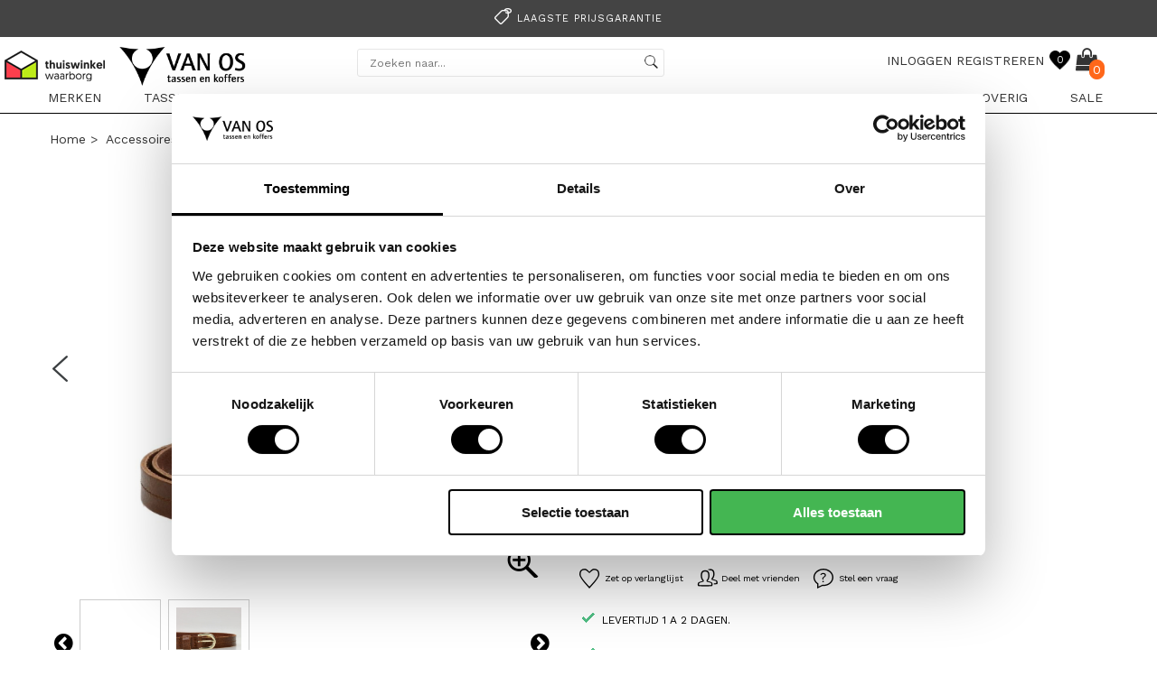

--- FILE ---
content_type: text/html; charset=UTF-8
request_url: https://www.vanostassenenkoffers.nl/overig/riemen/dstrct/cognac/riem-2-cm/103662.305/
body_size: 17540
content:
 	<html >
<head>
	<title>DSTRCT Riem 2 cm Accessoires cognac | van Os tassen en koffers</title>
 
	        
                
        
<meta name="description" content="DSTRCT Riem 2 cm Accessoires cognac koop je online bij van Os tassen en koffers | ✓ Ruimste collectie tassen en koffers | ✓ Gratis verzending " />
<meta http-equiv="Content-type" content="text/html; charset=utf-8" />
<meta http-equiv="Content-Language" content="NL" />
 
<link rel="canonical" href="https://www.vanostassenenkoffers.nl/overig/riemen/dstrct/cognac/riem-2-cm/103662.305/" />
<meta name="viewport" content="width=device-width, initial-scale=1">
<base href="https://www.vanostassenenkoffers.nl/" />
 
<link rel="stylesheet" type="text/css" href="min/css/product_detail/?f=style.css,nav.css,slick.css,slick-theme.css,jquery.custom-scrollbar.css,responsive.css,jquery.fancybox.css,product_detail.css,responsive-product_detailed.css,font-awesome.css,genericons/genericons.css&t=1769148938" />
<link rel="stylesheet" type="text/css" href="https://netdna.bootstrapcdn.com/font-awesome/3.2.1/css/font-awesome.css"/>

<!--Start of Tawk.to Script-->
<script type="text/javascript">
var Tawk_API=Tawk_API||{}, Tawk_LoadStart=new Date();
(function(){
var s1=document.createElement("script"),s0=document.getElementsByTagName("script")[0];
s1.async=true;
s1.src='https://embed.tawk.to/66225a521ec1082f04e4971e/1hscpcklc';
s1.charset='UTF-8';
s1.setAttribute('crossorigin','*');
s0.parentNode.insertBefore(s1,s0);
})();
</script>
<!--End of Tawk.to Script-->

<!-- Hello retail -->
<script async src="https://helloretailcdn.com/helloretail.js"></script>
<script>
	window.hrq = window.hrq || [];
	hrq.push(['init', {}]);
</script>
<!-- End Hello retail -->

<!-- Google Tag Manager -->
<script>(function(w,d,s,l,i){w[l]=w[l]||[];w[l].push({'gtm.start':
new Date().getTime(),event:'gtm.js'});var f=d.getElementsByTagName(s)[0],
j=d.createElement(s),dl=l!='dataLayer'?'&l='+l:'';j.async=true;j.src=
'https://www.googletagmanager.com/gtm.js?id='+i+dl;f.parentNode.insertBefore(j,f);
})(window,document,'script','dataLayer','GTM-N54XSNK');</script>
<!-- End Google Tag Manager -->
<script src="https://www.googleoptimize.com/optimize.js?id=OPT-W9SG9BD"></script> 
</head>
<body>
 <!-- Google Tag Manager (noscript) -->
<noscript><iframe src="https://www.googletagmanager.com/ns.html?id=GTM-N54XSNK"
height="0" width="0" style="display:none;visibility:hidden"></iframe></noscript>
<!-- End Google Tag Manager (noscript) --> 
<!-- Start Enhanced ecommerce & Tag manager -->
 <!-- TrustBox script -->
<script type="text/javascript" src="//widget.trustpilot.com/bootstrap/v5/tp.widget.bootstrap.min.js" async></script>
<!-- End TrustBox script -->

<script>

dataLayer.push({ ecommerce: null });  // Clear the previous ecommerce object.
dataLayer.push({
	"event": "view_item",
	"ecommerce": {
	"items": [
    {
      "item_id": "103662.305",
      "item_name": "Dames Riem Leer 2 cm Hoog 85 cm Lang",
      "currency": "EUR",
      "discount": "0",
      "index": 0,
      "item_brand": "DSTRCT",
      "item_category": "Accessoires",
      "item_category2": "Riemen",
      "item_category3": "Leer",
      "item_variant": "cognac",
      "price": "24.95",
      "quantity": 1
    }
    ]
  }
});
</script>
<!-- End Enhanced ecommerce & Tag manager -->
</script>

    <!--
	Created by	: Bilancia IT
	Portfolio	: http://www.bilancia-it.nl/portfolio.php
-->
<div id="slide-wrapper">
	<div class="slide-holder">
		<ul>
			 
			 			 
			 		<li class="mobile_list_top click_direct" ><a href="https://www.vanostassenenkoffers.nl/" class="aanbiedingen">HOME</a></li>
					
						 
	
												
						
							<li class="mobile_list_top click_direct" >
											
								<a href="/merken/" title="Merken">Merken</a>
								
							</li>
							
						
											 
					
							
	 				 
	
							
							
							<li class="mobile_list_top"  data-list-id="MENUMOB-2">
						
								Tassen						
							</li>
					
						
											 
					
							
	 				 
	
							
							
							<li class="mobile_list_top"  data-list-id="MENUMOB-3">
						
								Koffers						
							</li>
					
						
											 
					
							
	 				 
	
							
							
							<li class="mobile_list_top"  data-list-id="MENUMOB-4">
						
								Reistassen						
							</li>
					
						
											 
					
							
	 				 
	
							
							
							<li class="mobile_list_top"  data-list-id="MENUMOB-5">
						
								Werktassen						
							</li>
					
						
											 
					
							
	 				 
	
							
							
							<li class="mobile_list_top"  data-list-id="MENUMOB-6">
						
								Rugzakken						
							</li>
					
						
											 
					
							
	 				 
	
							
							
							<li class="mobile_list_top"  data-list-id="MENUMOB-7">
						
								Portemonnees						
							</li>
					
						
											 
					
							
	 				 
	
							
							
							<li class="mobile_list_top"  data-list-id="MENUMOB-9">
						
								Accessoires						
							</li>
					
						
											 
					
							
	 				 
	
							
							
							<li class="mobile_list_top"  data-list-id="MENUMOB-8">
						
								Overig						
							</li>
					
						
											 
					
							
	 				 
	
												
						
							<li class="mobile_list_top click_direct" >
											
								<a href="/sale/" title="sale">sale</a>
								
							</li>
							
						
											 
					
							
	 					 
		</ul>
  
		<ul class="navigation_bottom">		                
                <li class="click_direct"><a href="https://www.vanostassenenkoffers.nl/contact/">Contact</a></li>
                <li class="click_direct"><a href="https://www.vanostassenenkoffers.nl/contact/">Veelgestelde vragen</a></li>
                <li class="click_direct"><a href="https://www.vanostassenenkoffers.nl/algemene-voorwaarden/">Algemene voorwaarden</a></li>
                <li class="click_direct"><a href="https://www.vanostassenenkoffers.nl/privacybeleid/">Privacybeleid</a></li>
                <li class="click_direct"><a href="https://www.vanostassenenkoffers.nl/disclaimer/">Disclaimer</a></li>
             
		</ul> 
	</div> 
</div>

<div id="slide-wrapper-sub">
			 
			 
			 				
							 
			 
							
							
							 
			 
							
					
							<div class="slide-holder-sub" data-sub-list-id="MENUMOB-2">
            			
								<ul>
						
														
					
															
				 
								
																							<li class="mobile_list_top head_menu"  ><a><strong>categorie</strong></a></li>								
																		
																					
															
				 
								
																		
																							<li class="mobile_list_top click_direct" style="font-weight: normal;">
													<a  href="/tassen/"  title="Alle Tassen">Alle Tassen</a>
												</li>							
																					
															
				 
								
																		
																							<li class="mobile_list_top click_direct" style="font-weight: normal;">
													<a  href="/tassen/clutches/"  title="Clutches">Clutches</a>
												</li>							
																					
															
				 
								
																		
																							<li class="mobile_list_top click_direct" style="font-weight: normal;">
													<a  href="/tassen/crossbodytassen/"  title="Crossbodytassen">Crossbodytassen</a>
												</li>							
																					
															
				 
								
																		
																							<li class="mobile_list_top click_direct" style="font-weight: normal;">
													<a  href="/tassen/rugzakken/"  title="Fashion rugzakken">Fashion rugzakken</a>
												</li>							
																					
															
				 
								
																		
																							<li class="mobile_list_top click_direct" style="font-weight: normal;">
													<a  href="/overig/fietstassen/"  title="Fietstassen">Fietstassen</a>
												</li>							
																					
															
				 
								
																		
																							<li class="mobile_list_top click_direct" style="font-weight: normal;">
													<a  href="/tassen/herentassen/"  title="Herentassen">Herentassen</a>
												</li>							
																					
															
				 
								
																		
																							<li class="mobile_list_top click_direct" style="font-weight: normal;">
													<a  href="/tassen/handtassen/"  title="Handtassen">Handtassen</a>
												</li>							
																					
															
				 
								
																		
																							<li class="mobile_list_top click_direct" style="font-weight: normal;">
													<a  href="/tassen/heuptassen/"  title="Heuptassen">Heuptassen</a>
												</li>							
																					
															
				 
								
																		
																							<li class="mobile_list_top click_direct" style="font-weight: normal;">
													<a  href="/tassen/luiertassen/"  title="Luiertassen">Luiertassen</a>
												</li>							
																					
															
				 
								
																		
																							<li class="mobile_list_top click_direct" style="font-weight: normal;">
													<a  href="/tassen/schoudertassen/"  title="Schoudertassen">Schoudertassen</a>
												</li>							
																					
															
				 
								
																		
																							<li class="mobile_list_top click_direct" style="font-weight: normal;">
													<a  href="/tassen/schouderbanden"  title="Schouderbanden">Schouderbanden</a>
												</li>							
																					
															
				 
								
																		
																							<li class="mobile_list_top click_direct" style="font-weight: normal;">
													<a  href="/tassen/telefoontasjes/"  title="Telefoontasjes">Telefoontasjes</a>
												</li>							
																					
															
				 
								
																		
																							<li class="mobile_list_top click_direct" style="font-weight: normal;">
													<a  href="/tassen/sale/"  title="<B>TASSEN SALE</B>"><B>TASSEN SALE</B></a>
												</li>							
																					
											
									
										
									
									
									
									
														
					
															
				 
								
																							<li class="mobile_list_top head_menu"  ><a><strong>Topmerken</strong></a></li>									
																		
																					
															
				 
								
																		
																							<li class="mobile_list_top click_direct" style="font-weight: normal;">
													<a  href="/tassen/flora-co/"  title="Flora & Co">Flora & Co</a>
												</li>							
																					
															
				 
								
																		
																							<li class="mobile_list_top click_direct" style="font-weight: normal;">
													<a  href="/tassen/coach/"  title="Coach">Coach</a>
												</li>							
																					
															
				 
								
																		
																							<li class="mobile_list_top click_direct" style="font-weight: normal;">
													<a  href="/tassen/guess/"  title="Guess">Guess</a>
												</li>							
																					
															
				 
								
																		
																							<li class="mobile_list_top click_direct" style="font-weight: normal;">
													<a  href="/tassen/valentino-bags/"  title="Valentino Bags">Valentino Bags</a>
												</li>							
																					
															
				 
								
																		
																							<li class="mobile_list_top click_direct" style="font-weight: normal;">
													<a  href="/tassen/bear-design/"  title="Bear Design">Bear Design</a>
												</li>							
																					
															
				 
								
																		
																							<li class="mobile_list_top click_direct" style="font-weight: normal;">
													<a  href="/tassen/emily-noah/"  title="Emily & Noah">Emily & Noah</a>
												</li>							
																					
															
				 
								
																		
																							<li class="mobile_list_top click_direct" style="font-weight: normal;">
													<a  href="/tassen/liu-jo/"  title="Liu.Jo">Liu.Jo</a>
												</li>							
																					
															
				 
								
																		
																							<li class="mobile_list_top click_direct" style="font-weight: normal;">
													<a  href="/tassen/lycke-oslo/"  title="Lycke Oslo">Lycke Oslo</a>
												</li>							
																					
															
				 
								
																		
																							<li class="mobile_list_top click_direct" style="font-weight: normal;">
													<a  href="/tassen/kipling/"  title="Kipling">Kipling</a>
												</li>							
																					
															
				 
								
																		
																					
											
									
										
									
									
									
									
														
					
															
				 
								
																							<li class="mobile_list_top head_menu"  ><a><strong>Populair</strong></a></li>								
																		
																					
															
				 
								
																		
																							<li class="mobile_list_top click_direct" style="font-weight: normal;">
													<a  href="/flora-co/nora/"  title="Flora & Co Nora">Flora & Co Nora</a>
												</li>							
																					
															
				 
								
																		
																							<li class="mobile_list_top click_direct" style="font-weight: normal;">
													<a  href="/coach/tabby/"  title="Coach Tabby">Coach Tabby</a>
												</li>							
																					
															
				 
								
																		
																							<li class="mobile_list_top click_direct" style="font-weight: normal;">
													<a  href="/valentino-bags/alexia/"  title="Valentino Bags Alexia">Valentino Bags Alexia</a>
												</li>							
																					
															
				 
								
																		
																							<li class="mobile_list_top click_direct" style="font-weight: normal;">
													<a  href="tassen/dstrct/portland-road/"  title="DSTRCT Portland Road">DSTRCT Portland Road</a>
												</li>							
																					
															
				 
								
																		
																							<li class="mobile_list_top click_direct" style="font-weight: normal;">
													<a  href="/tassen/rise-of-rosa/brenton/"  title="Rise of Rosa Brenton">Rise of Rosa Brenton</a>
												</li>							
																					
											
									
										
												
									
									
								</ul>
									
							</div>
									
							
							
							 
			 
							
					
							<div class="slide-holder-sub" data-sub-list-id="MENUMOB-3">
            			
								<ul>
						
														
					
															
				 
								
																							<li class="mobile_list_top head_menu"  ><a><strong>categorie</strong></a></li>								
																		
																					
															
				 
								
																		
																							<li class="mobile_list_top click_direct" style="font-weight: normal;">
													<a  href="/koffers/"  title="Alle koffers">Alle koffers</a>
												</li>							
																					
															
				 
								
																		
																							<li class="mobile_list_top click_direct" style="font-weight: normal;">
													<a  href="/koffers/harde-koffers/"  title="Harde koffers">Harde koffers</a>
												</li>							
																					
															
				 
								
																		
																							<li class="mobile_list_top click_direct" style="font-weight: normal;">
													<a  href="/koffers/handbagage-koffers/"  title="Handbagage koffers">Handbagage koffers</a>
												</li>							
																					
															
				 
								
																		
																							<li class="mobile_list_top click_direct" style="font-weight: normal;">
													<a  href="/koffers/zachte-koffers/"  title="Zachte koffers">Zachte koffers</a>
												</li>							
																					
															
				 
								
																		
																							<li class="mobile_list_top click_direct" style="font-weight: normal;">
													<a  href="/koffers/kinderkoffers/"  title="Kinderkoffers">Kinderkoffers</a>
												</li>							
																					
															
				 
								
																		
																							<li class="mobile_list_top click_direct" style="font-weight: normal;">
													<a  href="/koffers/underseaters/"  title="Underseaters">Underseaters</a>
												</li>							
																					
															
				 
								
																		
																							<li class="mobile_list_top click_direct" style="font-weight: normal;">
													<a  href="/koffers/sale/"  title="<B>KOFFERS SALE</B>"><B>KOFFERS SALE</B></a>
												</li>							
																					
											
									
										
									
									
									
									
														
					
															
				 
								
																							<li class="mobile_list_top head_menu"  ><a><strong>Topmerken</strong></a></li>									
																		
																					
															
				 
								
																		
																							<li class="mobile_list_top click_direct" style="font-weight: normal;">
													<a  href="/koffers/samsonite/"  title="Samsonite">Samsonite</a>
												</li>							
																					
															
				 
								
																		
																							<li class="mobile_list_top click_direct" style="font-weight: normal;">
													<a  href="/koffers/north-pioneer/"  title="North Pioneer">North Pioneer</a>
												</li>							
																					
															
				 
								
																		
																							<li class="mobile_list_top click_direct" style="font-weight: normal;">
													<a  href="/koffers/suitsuit/"  title="Suitsuit">Suitsuit</a>
												</li>							
																					
															
				 
								
																		
																							<li class="mobile_list_top click_direct" style="font-weight: normal;">
													<a  href="/american-tourister/"  title="American Tourister (AT)">American Tourister (AT)</a>
												</li>							
																					
															
				 
								
																		
																							<li class="mobile_list_top click_direct" style="font-weight: normal;">
													<a  href="/koffers/travelite/"  title="Travelite">Travelite</a>
												</li>							
																					
															
				 
								
																		
																							<li class="mobile_list_top click_direct" style="font-weight: normal;">
													<a  href="/koffers/brics/"  title="Bric's">Bric's</a>
												</li>							
																					
															
				 
								
																		
																							<li class="mobile_list_top click_direct" style="font-weight: normal;">
													<a  href="/koffers/tumi/"  title="Tumi">Tumi</a>
												</li>							
																					
															
				 
								
																		
																							<li class="mobile_list_top click_direct" style="font-weight: normal;">
													<a  href="/koffers/travelite/"  title="travelite">Travelite</a>
												</li>							
																					
															
				 
								
																		
																					
											
									
										
									
									
									
									
														
					
															
				 
								
																							<li class="mobile_list_top head_menu"  ><a><strong>Populair</strong></a></li>								
																		
																					
															
				 
								
																		
																							<li class="mobile_list_top click_direct" style="font-weight: normal;">
													<a  href="/samsonite/essens/"  title="Samsonite Essens">Samsonite Essens</a>
												</li>							
																					
															
				 
								
																		
																							<li class="mobile_list_top click_direct" style="font-weight: normal;">
													<a  href="/koffers/samsonite/scure/"  title="Samsonite S'Cure">Samsonite S'Cure</a>
												</li>							
																					
															
				 
								
																		
																							<li class="mobile_list_top click_direct" style="font-weight: normal;">
													<a  href="koffers/suitsuit/fab-seventies/"  title="SUITSUIT Fab Seventies">SUITSUIT Fab Seventies</a>
												</li>							
																					
															
				 
								
																		
																							<li class="mobile_list_top click_direct" style="font-weight: normal;">
													<a  href="/koffers/travelite/air-base/"  title="Travelite Air Base">Travelite Air Base</a>
												</li>							
																					
															
				 
								
																		
																							<li class="mobile_list_top click_direct" style="font-weight: normal;">
													<a  href="/gabol/advance/"  title="Gabol Advance">Gabol Advance</a>
												</li>							
																					
											
									
										
												
									
									
								</ul>
									
							</div>
									
							
							
							 
			 
							
					
							<div class="slide-holder-sub" data-sub-list-id="MENUMOB-4">
            			
								<ul>
						
														
					
															
				 
								
																							<li class="mobile_list_top head_menu"  ><a><strong>categorie</strong></a></li>								
																		
																					
															
				 
								
																		
																							<li class="mobile_list_top click_direct" style="font-weight: normal;">
													<a  href="/reistassen/"  title="Alle Reistassen">Alle Reistassen</a>
												</li>							
																					
															
				 
								
																		
																							<li class="mobile_list_top click_direct" style="font-weight: normal;">
													<a  href="/reistassen/handbagage-reistassen/"  title="Handbagage reistassen">Handbagage reistassen</a>
												</li>							
																					
															
				 
								
																		
																							<li class="mobile_list_top click_direct" style="font-weight: normal;">
													<a  href="/reistassen/reistassen-met-wielen/"  title="Reistassen met wielen">Reistassen met wielen</a>
												</li>							
																					
															
				 
								
																		
																							<li class="mobile_list_top click_direct" style="font-weight: normal;">
													<a  href="/reistassen/reistassen-zonder-wielen/"  title="Reistassen zonder wielen">Reistassen zonder wielen</a>
												</li>							
																					
															
				 
								
																		
																							<li class="mobile_list_top click_direct" style="font-weight: normal;">
													<a  href="/reistassen/underseaters/"  title="Underseaters">Underseaters</a>
												</li>							
																					
															
				 
								
																		
																							<li class="mobile_list_top click_direct" style="font-weight: normal;">
													<a  href="/reistassen/sale/"  title="<B>REISTASSEN SALE</B>"><B>REISTASSEN SALE</B></a>
												</li>							
																					
											
									
										
									
									
									
									
														
					
															
				 
								
																							<li class="mobile_list_top head_menu"  ><a><strong>Topmerken</strong></a></li>									
																		
																					
															
				 
								
																		
																							<li class="mobile_list_top click_direct" style="font-weight: normal;">
													<a  href="/reistassen/samsonite/"  title="Samsonite">Samsonite</a>
												</li>							
																					
															
				 
								
																		
																							<li class="mobile_list_top click_direct" style="font-weight: normal;">
													<a  href="/reistassen/eastpak/"  title="Eastpak">Eastpak</a>
												</li>							
																					
															
				 
								
																		
																							<li class="mobile_list_top click_direct" style="font-weight: normal;">
													<a  href="/reistassen/fjallraven/"  title="Fjällräven">Fjällräven</a>
												</li>							
																					
															
				 
								
																		
																							<li class="mobile_list_top click_direct" style="font-weight: normal;">
													<a  href="/reistassen/travelite/"  title="Travelite">Travelite</a>
												</li>							
																					
															
				 
								
																		
																							<li class="mobile_list_top click_direct" style="font-weight: normal;">
													<a  href="reistassen/suitsuit/"  title="Suitsuit">Suitsuit</a>
												</li>							
																					
															
				 
								
																		
																							<li class="mobile_list_top click_direct" style="font-weight: normal;">
													<a  href="/reistassen/enrico-benetti/"  title="Enrico Benetti">Enrico Benetti</a>
												</li>							
																					
															
				 
								
																		
																							<li class="mobile_list_top click_direct" style="font-weight: normal;">
													<a  href="/reistassen/cabin-zero/"  title="Cabin Zero">Cabin Zero</a>
												</li>							
																					
															
				 
								
																		
																							<li class="mobile_list_top click_direct" style="font-weight: normal;">
													<a  href="/reistassen/thenorthface/"  title="The North Face">The North Face</a>
												</li>							
																					
															
				 
								
																		
																					
											
									
										
									
									
									
									
														
					
															
				 
								
																							<li class="mobile_list_top head_menu"  ><a><strong>POPULAIR</strong></a></li>								
																		
																					
															
				 
								
																		
																							<li class="mobile_list_top click_direct" style="font-weight: normal;">
													<a  href="reistassen/samsonite/ecodiver/"  title="Samsonite Ecodiver">Samsonite Ecodiver</a>
												</li>							
																					
															
				 
								
																		
																							<li class="mobile_list_top click_direct" style="font-weight: normal;">
													<a  href="/reistassen/suitsuit/fab-seventies/"  title="SUITSUIT Fab Seventies">SUITSUIT Fab Seventies</a>
												</li>							
																					
															
				 
								
																		
																							<li class="mobile_list_top click_direct" style="font-weight: normal;">
													<a  href="/american-tourister/urban-track/"  title="American Tourister Urban Track">American Tourister Urban Track</a>
												</li>							
																					
															
				 
								
																		
																							<li class="mobile_list_top click_direct" style="font-weight: normal;">
													<a  href="reistassen/cabinzero/classic-28/"  title="Cabin Zero Classic">Cabin Zero Classic</a>
												</li>							
																					
															
				 
								
																		
																							<li class="mobile_list_top click_direct" style="font-weight: normal;">
													<a  href="/reistassen/reistassen-met-wielen/eastpak/tranverz-cnnct/"  title="Eastpak Tranverz CNNCT">Eastpak Tranverz CNNCT</a>
												</li>							
																					
											
									
										
												
									
									
								</ul>
									
							</div>
									
							
							
							 
			 
							
					
							<div class="slide-holder-sub" data-sub-list-id="MENUMOB-5">
            			
								<ul>
						
														
					
															
				 
								
																							<li class="mobile_list_top head_menu"  ><a><strong>Categorie</strong></a></li>								
																		
																					
															
				 
								
																		
																							<li class="mobile_list_top click_direct" style="font-weight: normal;">
													<a  href="/werktassen/"  title="Alle werktassen">Alle werktassen</a>
												</li>							
																					
															
				 
								
																		
																							<li class="mobile_list_top click_direct" style="font-weight: normal;">
													<a  href="/werktassen/aktetassen/"  title="Aktetassen">Aktetassen</a>
												</li>							
																					
															
				 
								
																		
																							<li class="mobile_list_top click_direct" style="font-weight: normal;">
													<a  href="/werktassen/laptoptassen/"  title="Laptoptassen">Laptoptassen</a>
												</li>							
																					
															
				 
								
																		
																							<li class="mobile_list_top click_direct" style="font-weight: normal;">
													<a  href="/werktassen/laptoptrolleys/"  title="Laptoptrolleys">Laptoptrolleys</a>
												</li>							
																					
															
				 
								
																		
																							<li class="mobile_list_top click_direct" style="font-weight: normal;">
													<a  href="werktassen/laptoprugzakken/"  title="Laptoprugzakken">Laptoprugzakken</a>
												</li>							
																					
															
				 
								
																		
																							<li class="mobile_list_top click_direct" style="font-weight: normal;">
													<a  href="/werktassen/tablettassen/"  title="Tablettassen">Tablettassen</a>
												</li>							
																					
															
				 
								
																		
																							<li class="mobile_list_top click_direct" style="font-weight: normal;">
													<a  href="/werktassen/werkaccessoires/"  title="Werkaccessoires">Werkaccessoires</a>
												</li>							
																					
															
				 
								
																		
																							<li class="mobile_list_top click_direct" style="font-weight: normal;">
													<a  href="/werktassen/sale/"  title="<B>LAPTOPTASSENSALE</B>"><B>LAPTOPTASSENSALE</B></a>
												</li>							
																					
											
									
										
									
									
									
									
														
					
															
				 
								
																							<li class="mobile_list_top head_menu"  ><a><strong>Topmerken</strong></a></li>									
																		
																					
															
				 
								
																		
																							<li class="mobile_list_top click_direct" style="font-weight: normal;">
													<a  href="/werktassen/castelijn-en-beerens/"  title="Castelijn & Beerens">Castelijn & Beerens</a>
												</li>							
																					
															
				 
								
																		
																							<li class="mobile_list_top click_direct" style="font-weight: normal;">
													<a  href="/werktassen/leonhard-heyden/"  title="Leonhard Heyden">Leonhard Heyden</a>
												</li>							
																					
															
				 
								
																		
																							<li class="mobile_list_top click_direct" style="font-weight: normal;">
													<a  href="/werktassen/spikes-sparrow/"  title="Spikes & Sparrow">Spikes & Sparrow</a>
												</li>							
																					
															
				 
								
																		
																							<li class="mobile_list_top click_direct" style="font-weight: normal;">
													<a  href="/werktassen/olivia-lauren/"  title="Olivia Lauren">Olivia Lauren</a>
												</li>							
																					
															
				 
								
																		
																							<li class="mobile_list_top click_direct" style="font-weight: normal;">
													<a  href="/werktassen/piquadro/"  title="Piquadro">Piquadro</a>
												</li>							
																					
															
				 
								
																		
																							<li class="mobile_list_top click_direct" style="font-weight: normal;">
													<a  href="/werktassen/samsonite/"  title="Samsonite">Samsonite</a>
												</li>							
																					
															
				 
								
																		
																							<li class="mobile_list_top click_direct" style="font-weight: normal;">
													<a  href="/werktassen/the-bridge/"  title="The Bridge">The Bridge</a>
												</li>							
																					
															
				 
								
																		
																					
											
									
										
									
									
									
									
														
					
															
				 
								
																							<li class="mobile_list_top head_menu"  ><a><strong>Populair</strong></a></li>								
																		
																					
															
				 
								
																		
																							<li class="mobile_list_top click_direct" style="font-weight: normal;">
													<a  href="/werktassen/dstrct/portland-road/"  title="DSTRCT Portland Road">DSTRCT Portland Road</a>
												</li>							
																					
															
				 
								
																		
																							<li class="mobile_list_top click_direct" style="font-weight: normal;">
													<a  href="/werktassen/burkely/croco-cody/"  title="Burkely Croco Cody">Burkely Croco Cody</a>
												</li>							
																					
															
				 
								
																		
																							<li class="mobile_list_top click_direct" style="font-weight: normal;">
													<a  href="/leonhard-heyden/"  title="Leonhard Salisbury">Leonhard Salisbury</a>
												</li>							
																					
															
				 
								
																		
																							<li class="mobile_list_top click_direct" style="font-weight: normal;">
													<a  href="/werktassen/rise-of-rosa/brenton/"  title="Rise of Rosa Brenton">Rise of Rosa Brenton</a>
												</li>							
																					
															
				 
								
																		
																							<li class="mobile_list_top click_direct" style="font-weight: normal;">
													<a  href="/samsonite/litepoint/"  title="Samsonite Litepoint">Samsonite Litepoint</a>
												</li>							
																					
											
									
										
												
									
									
								</ul>
									
							</div>
									
							
							
							 
			 
							
					
							<div class="slide-holder-sub" data-sub-list-id="MENUMOB-6">
            			
								<ul>
						
														
					
															
				 
								
																							<li class="mobile_list_top head_menu"  ><a><strong>Categorie</strong></a></li>								
																		
																					
															
				 
								
																		
																							<li class="mobile_list_top click_direct" style="font-weight: normal;">
													<a  href="/rugzakken/"  title="Alle rugzakken">Alle rugzakken</a>
												</li>							
																					
															
				 
								
																		
																							<li class="mobile_list_top click_direct" style="font-weight: normal;">
													<a  href="/tassen/rugzakken/"  title="Fashion rugzakken">Fashion rugzakken</a>
												</li>							
																					
															
				 
								
																		
																							<li class="mobile_list_top click_direct" style="font-weight: normal;">
													<a  href="/rugzakken/kinderrugzakken/"  title="Kinderrugzakken">Kinderrugzakken</a>
												</li>							
																					
															
				 
								
																		
																							<li class="mobile_list_top click_direct" style="font-weight: normal;">
													<a  href="/laptoprugzakken/"  title="Laptoprugzakken">Laptoprugzakken</a>
												</li>							
																					
															
				 
								
																		
																							<li class="mobile_list_top click_direct" style="font-weight: normal;">
													<a  href="/regenhoezen/"  title="Regenhoezen">Regenhoezen</a>
												</li>							
																					
															
				 
								
																		
																							<li class="mobile_list_top click_direct" style="font-weight: normal;">
													<a  href="/schoolaccessoires/"  title="Schoolaccessoires">Schoolaccessoires</a>
												</li>							
																					
															
				 
								
																		
																							<li class="mobile_list_top click_direct" style="font-weight: normal;">
													<a  href="/schooltassen/"  title="Schooltassen">Schooltassen</a>
												</li>							
																					
															
				 
								
																		
																							<li class="mobile_list_top click_direct" style="font-weight: normal;">
													<a  href="/rugzakken/rugzakken/"  title="Vrijetijdsrugzakken">Vrijetijdsrugzakken</a>
												</li>							
																					
															
				 
								
																		
																							<li class="mobile_list_top click_direct" style="font-weight: normal;">
													<a  href="/rugzakken/sale/"  title="<B>RUGZAKKEN SALE</B>"><B>RUGZAKKEN SALE</B></a>
												</li>							
																					
											
									
										
									
									
									
									
														
					
															
				 
								
																							<li class="mobile_list_top head_menu"  ><a><strong>Topmerken</strong></a></li>									
																		
																					
															
				 
								
																		
																							<li class="mobile_list_top click_direct" style="font-weight: normal;">
													<a  href="/eastpak/"  title="Eastpak">Eastpak</a>
												</li>							
																					
															
				 
								
																		
																							<li class="mobile_list_top click_direct" style="font-weight: normal;">
													<a  href="/fjallraven/"  title="Fjällräven">Fjällräven</a>
												</li>							
																					
															
				 
								
																		
																							<li class="mobile_list_top click_direct" style="font-weight: normal;">
													<a  href="/rugzakken/kapten-son/"  title="Kapten & Son">Kapten & Son</a>
												</li>							
																					
															
				 
								
																		
																							<li class="mobile_list_top click_direct" style="font-weight: normal;">
													<a  href="/schooltassen/thenorthface/"  title="The North Face">The North Face</a>
												</li>							
																					
															
				 
								
																		
																							<li class="mobile_list_top click_direct" style="font-weight: normal;">
													<a  href="/rugzakken/kipling/"  title="Kipling">Kipling</a>
												</li>							
																					
															
				 
								
																		
																							<li class="mobile_list_top click_direct" style="font-weight: normal;">
													<a  href="/rugzakken/cabaia/"  title="Cabaïa">Cabaïa</a>
												</li>							
																					
															
				 
								
																		
																							<li class="mobile_list_top click_direct" style="font-weight: normal;">
													<a  href="/rugzakken/bear-design"  title="Bear Design">Bear Design</a>
												</li>							
																					
															
				 
								
																		
																					
											
									
										
									
									
									
									
														
					
															
				 
								
																							<li class="mobile_list_top head_menu"  ><a><strong>Populair</strong></a></li>								
																		
																					
															
				 
								
																		
																							<li class="mobile_list_top click_direct" style="font-weight: normal;">
													<a  href="/fjallraven/skule/"  title="Fjällräven Skule">Fjällräven Skule</a>
												</li>							
																					
															
				 
								
																		
																							<li class="mobile_list_top click_direct" style="font-weight: normal;">
													<a  href="/eastpak/day-office/"  title="Eastpak Day Office">Eastpak Day Office</a>
												</li>							
																					
															
				 
								
																		
																							<li class="mobile_list_top click_direct" style="font-weight: normal;">
													<a  href="/kapten-son/bergen/"  title="Kapten & Son Bergen">Kapten & Son Bergen</a>
												</li>							
																					
															
				 
								
																		
																							<li class="mobile_list_top click_direct" style="font-weight: normal;">
													<a  href="/new-rebels/rolltop/"  title="New Rebels Rolltop">New Rebels Rolltop</a>
												</li>							
																					
															
				 
								
																		
																							<li class="mobile_list_top click_direct" style="font-weight: normal;">
													<a  href="/cabaia/adventurer/"  title="Cabaïa Adventurer">Cabaïa Adventurer</a>
												</li>							
																					
											
									
										
												
									
									
								</ul>
									
							</div>
									
							
							
							 
			 
							
					
							<div class="slide-holder-sub" data-sub-list-id="MENUMOB-7">
            			
								<ul>
						
														
					
															
				 
								
																							<li class="mobile_list_top head_menu"  ><a><strong>Categorie</strong></a></li>								
																		
																					
															
				 
								
																		
																							<li class="mobile_list_top click_direct" style="font-weight: normal;">
													<a  href="/portemonnees/"  title="Alle portemonnees">Alle portemonnees</a>
												</li>							
																					
															
				 
								
																		
																							<li class="mobile_list_top click_direct" style="font-weight: normal;">
													<a  href="/portemonnees/dames-portemonnees/"  title="Dames portemonnees">Dames portemonnees</a>
												</li>							
																					
															
				 
								
																		
																							<li class="mobile_list_top click_direct" style="font-weight: normal;">
													<a  href="/portemonnees/heren-portemonnees/"  title="Heren portemonnees">Heren portemonnees</a>
												</li>							
																					
															
				 
								
																		
																							<li class="mobile_list_top click_direct" style="font-weight: normal;">
													<a  href="/portemonnees/pasjeshouders/"  title="Pasjeshouders">Pasjeshouders</a>
												</li>							
																					
															
				 
								
																		
																							<li class="mobile_list_top click_direct" style="font-weight: normal;">
													<a  href="/portemonnees/portefeuilles/"  title="Portefeuilles">Portefeuilles</a>
												</li>							
																					
															
				 
								
																		
																							<li class="mobile_list_top click_direct" style="font-weight: normal;">
													<a  href="/portemonnees/sleuteletuis/"  title="Sleuteletuis">Sleuteletuis</a>
												</li>							
																					
															
				 
								
																		
																							<li class="mobile_list_top click_direct" style="font-weight: normal;">
													<a  href="/portemonnees/diversen/"  title="Diversen">Diversen</a>
												</li>							
																					
															
				 
								
																		
																							<li class="mobile_list_top click_direct" style="font-weight: normal;">
													<a  href="/portemonnees/sale/"  title="<B>PORTEMONNEES SALE</B>"><B>PORTEMONNEES SALE</B></a>
												</li>							
																					
											
									
										
									
									
									
									
														
					
															
				 
								
																							<li class="mobile_list_top head_menu"  ><a><strong>Topmerken</strong></a></li>									
																		
																					
															
				 
								
																		
																							<li class="mobile_list_top click_direct" style="font-weight: normal;">
													<a  href="/portemonnees/secrid/"  title="Secrid">Secrid</a>
												</li>							
																					
															
				 
								
																		
																							<li class="mobile_list_top click_direct" style="font-weight: normal;">
													<a  href="/portemonnees/loulou-essentiels/"  title="LouLou Essentiels">LouLou Essentiels</a>
												</li>							
																					
															
				 
								
																		
																							<li class="mobile_list_top click_direct" style="font-weight: normal;">
													<a  href="/portemonnees/castelijn-beerens/"  title="Castelijn & Beerens">Castelijn & Beerens</a>
												</li>							
																					
															
				 
								
																		
																							<li class="mobile_list_top click_direct" style="font-weight: normal;">
													<a  href="/portemonnees/dr-amsterdam/"  title="dR Amsterdam">DR Amsterdam</a>
												</li>							
																					
															
				 
								
																		
																							<li class="mobile_list_top click_direct" style="font-weight: normal;">
													<a  href="/portemonnees/bear-design/"  title="Bear Design">Bear Design</a>
												</li>							
																					
															
				 
								
																		
																							<li class="mobile_list_top click_direct" style="font-weight: normal;">
													<a  href="/portemonnees/cowboysbag/"  title="Cowboysbag">Cowboysbag</a>
												</li>							
																					
															
				 
								
																		
																							<li class="mobile_list_top click_direct" style="font-weight: normal;">
													<a  href="/portemonnees/tony-perotti/"  title="Tony Perotti">Tony Perotti</a>
												</li>							
																					
															
				 
								
																		
																					
											
									
										
									
									
									
									
														
					
															
				 
								
																							<li class="mobile_list_top head_menu"  ><a><strong>Populair</strong></a></li>								
																		
																					
															
				 
								
																		
																							<li class="mobile_list_top click_direct" style="font-weight: normal;">
													<a  href="/secrid/twinwallet-vintage/"  title="Secrid Twinwallet">Secrid Twinwallet</a>
												</li>							
																					
															
				 
								
																		
																							<li class="mobile_list_top click_direct" style="font-weight: normal;">
													<a  href="/portemonnees/michael-kors/jet-set/"  title="Michael Kors Jet Set">Michael Kors Jet Set</a>
												</li>							
																					
															
				 
								
																		
																							<li class="mobile_list_top click_direct" style="font-weight: normal;">
													<a  href="/castelijn-beerens/canyon/"  title="C&B Canyon">C&B Canyon</a>
												</li>							
																					
															
				 
								
																		
																							<li class="mobile_list_top click_direct" style="font-weight: normal;">
													<a  href="/portemonnees/dr-amsterdam/toronto/"  title="dR Amsterdam Toronto">DR Amsterdam Toronto</a>
												</li>							
																					
															
				 
								
																		
																							<li class="mobile_list_top click_direct" style="font-weight: normal;">
													<a  href="/portemonnees/tony-perotti/vegetale/"  title="Tony Perotti Vegetale">Tony Perotti Vegetale</a>
												</li>							
																					
											
									
										
												
									
									
								</ul>
									
							</div>
									
							
							
							 
			 
							
					
							<div class="slide-holder-sub" data-sub-list-id="MENUMOB-9">
            			
								<ul>
						
														
					
															
				 
								
																							<li class="mobile_list_top head_menu"  ><a><strong>Accessoires</strong></a></li>								
																		
																					
															
				 
								
																		
																							<li class="mobile_list_top click_direct" style="font-weight: normal;">
													<a  href="/accessoires/"  title="Alle accessoires">Alle accessoires</a>
												</li>							
																					
															
				 
								
																		
																							<li class="mobile_list_top click_direct" style="font-weight: normal;">
													<a  href="/accessoires/handschoenen/"  title="Handschoenen">Handschoenen</a>
												</li>							
																					
															
				 
								
																		
																							<li class="mobile_list_top click_direct" style="font-weight: normal;">
													<a  href="/accessoires/paraplu-s/"  title="Paraplu's">Paraplu's</a>
												</li>							
																					
															
				 
								
																		
																							<li class="mobile_list_top click_direct" style="font-weight: normal;">
													<a  href="/accessoires/sieradendozen/"  title="Sieradendoosjes">Sieradendoosjes</a>
												</li>							
																					
															
				 
								
																		
																							<li class="mobile_list_top click_direct" style="font-weight: normal;">
													<a  href="/accessoires/sleutelhangers/"  title="Sleutelhangers">Sleutelhangers</a>
												</li>							
																					
															
				 
								
																		
																							<li class="mobile_list_top click_direct" style="font-weight: normal;">
													<a  href="/rugzakken/regenhoezen/"  title="Regenhoezen">Regenhoezen</a>
												</li>							
																					
															
				 
								
																		
																							<li class="mobile_list_top click_direct" style="font-weight: normal;">
													<a  href="/accessoires/riemen/"  title="Riemen">Riemen</a>
												</li>							
																					
															
				 
								
																		
																							<li class="mobile_list_top click_direct" style="font-weight: normal;">
													<a  href="/accessoires/overig/"  title="Overig">Overig</a>
												</li>							
																					
											
									
										
									
									
									
									
														
					
															
				 
								
																							<li class="mobile_list_top head_menu"  ><a><strong>Reisaccessoires</strong></a></li>									
																		
																					
															
				 
								
																		
																							<li class="mobile_list_top click_direct" style="font-weight: normal;">
													<a  href="/reisaccessoires/"  title="Alle Reisaccessoires">Alle Reisaccessoires</a>
												</li>							
																					
															
				 
								
																		
																							<li class="mobile_list_top click_direct" style="font-weight: normal;">
													<a  href="/reisaccessoires/beautycases/"  title="Beautycases">Beautycases</a>
												</li>							
																					
															
				 
								
																		
																							<li class="mobile_list_top click_direct" style="font-weight: normal;">
													<a  href="/reisaccessoires/kofferhoezen/"  title="Kofferhoezen">Kofferhoezen</a>
												</li>							
																					
															
				 
								
																		
																							<li class="mobile_list_top click_direct" style="font-weight: normal;">
													<a  href="/reisaccessoires/kofferlabels/"  title="Kofferlabels">Kofferlabels</a>
												</li>							
																					
															
				 
								
																		
																							<li class="mobile_list_top click_direct" style="font-weight: normal;">
													<a  href="/reisaccessoires/kofferriemen/"  title="Kofferriemen">Kofferriemen</a>
												</li>							
																					
															
				 
								
																		
																							<li class="mobile_list_top click_direct" style="font-weight: normal;">
													<a  href="/reisaccessoires/packing-cubes/"  title="Packing Cubes">Packing Cubes</a>
												</li>							
																					
															
				 
								
																		
																							<li class="mobile_list_top click_direct" style="font-weight: normal;">
													<a  href="/reisaccessoires/paspoorthoesjes/"  title="Paspoorthoesjes">Paspoorthoesjes</a>
												</li>							
																					
															
				 
								
																		
																							<li class="mobile_list_top click_direct" style="font-weight: normal;">
													<a  href="/reisaccessoires/sloten/"  title="Sloten">Sloten</a>
												</li>							
																					
															
				 
								
																		
																							<li class="mobile_list_top click_direct" style="font-weight: normal;">
													<a  href="/reisaccessoires/toilettassen/"  title="Toilettassen">Toilettassen</a>
												</li>							
																					
															
				 
								
																		
																							<li class="mobile_list_top click_direct" style="font-weight: normal;">
													<a  href="/reisaccessoires/overig/"  title="Overig">Overig</a>
												</li>							
																					
											
									
										
									
									
									
									
										
												
									
									
								</ul>
									
							</div>
									
							
							
							 
			 
							
					
							<div class="slide-holder-sub" data-sub-list-id="MENUMOB-8">
            			
								<ul>
						
														
					
															
				 
								
																							<li class="mobile_list_top head_menu"  ><a><strong>Categorie</strong></a></li>								
																		
																					
															
				 
								
																		
																							<li class="mobile_list_top click_direct" style="font-weight: normal;">
													<a  href="/overig/boodschappentrolleys/"  title="Boodschappentrolleys">Boodschappentrolleys</a>
												</li>							
																					
															
				 
								
																		
																							<li class="mobile_list_top click_direct" style="font-weight: normal;">
													<a  href="/overig/boodschappentassen/"  title="Boodschappentassen">Boodschappentassen</a>
												</li>							
																					
															
				 
								
																		
																							<li class="mobile_list_top click_direct" style="font-weight: normal;">
													<a  href="/overig/cadeaubonnen/"  title="Cadeaubonnen">Cadeaubonnen</a>
												</li>							
																					
															
				 
								
																		
																							<li class="mobile_list_top click_direct" style="font-weight: normal;">
													<a  href="/overig/fietstassen/"  title="Fietstassen">Fietstassen</a>
												</li>							
																					
															
				 
								
																		
																							<li class="mobile_list_top click_direct" style="font-weight: normal;">
													<a  href="/overig/onderhoudsproducten/"  title="Onderhoudsproducten">Onderhoudsproducten</a>
												</li>							
																					
											
									
										
									
									
									
									
														
					
															
				 
								
																							<li class="mobile_list_top head_menu"  ><a><strong>TOPMERKEN</strong></a></li>									
																		
																					
															
				 
								
																		
																							<li class="mobile_list_top click_direct" style="font-weight: normal;">
													<a  href="/overig/trioky/"  title="Trioky">Trioky</a>
												</li>							
																					
															
				 
								
																		
																							<li class="mobile_list_top click_direct" style="font-weight: normal;">
													<a  href="/overig/playmarket/"  title="Playmarket">Playmarket</a>
												</li>							
																					
															
				 
								
																		
																							<li class="mobile_list_top click_direct" style="font-weight: normal;">
													<a  href="/overig/beagles/"  title="Beagles">Beagles</a>
												</li>							
																					
															
				 
								
																		
																							<li class="mobile_list_top click_direct" style="font-weight: normal;">
													<a  href="/overig/famaco/"  title="Famaco">Famaco</a>
												</li>							
																					
															
				 
								
																		
																					
											
									
										
									
									
									
									
										
												
									
									
								</ul>
									
							</div>
									
							
							
							 
			 
							
							
						
					
						
				 
                
	
            
                       
</div>
<div class="openstore_main_header"></div>
	

<div  id="app-wrapper" data-mobile-navigation="0">
 
<div class="container_full grey_color_back" style="background: rgba(68,68,68,1);">
    <div class="inner_container">
        <div class="top_ads_main">  
            <div class="top_ads">
                <ul class="top_ads_items">
				
					<li><a href="/winkel/"> <i class="shop_icon" ></i>Gratis afhalen en retourneren in één van onze <span class="orange_cls">winkels</span></a></li>

					<li class="price_usp_item"><a href="/laagste-prijs/"><i class="tag_icon" ></i>Laagste prijsgarantie</a></li>

					<li class="review_usp_item">
						<!-- TrustBox widget - Horizontal -->
						<div class="trustpilot-widget" data-locale="nl-NL" data-template-id="5406e65db0d04a09e042d5fc" data-businessunit-id="4fe90bbe00006400051706b5" data-style-height="28px" data-style="auto" data-style-width="70%" data-theme="dark" data-token="8536c9c0-758f-40de-81c4-afb6e44dbbea" data-text-color="#ffffff" data-font-family="Work Sans">
							<a href="https://nl.trustpilot.com/review/www.vanostassenenkoffers.nl" target="_blank" rel="noopener">Trustpilot</a>
						</div>
						<!-- End TrustBox widget -->
					</li>

					<li class="free_shipping"><a href="/bezorgen-afhalen/"> <i class="van_icon" ></i>Gratis verzending vanaf 39,00</a></li>

					<li class="vacature_usp_item"><a href="/vacatures/"> <i class="job_icon" ></i>Werken bij van Os? <span style="color: #FF671A !important;"> Solliciteer nu!</span></a></li>
					
				</ul>
            </div>	 
        </div>
    </div>		
</div> 

 
<div class="header">
<div class="container"> 
<img class="tw_img" src="images/tw_logo.png" alt="Thuiswinkel waarborg logo" style="float: left; margin-top: 15px;"/>
	<div class="inner_container">	
		<a href="/winkel/" title="Winkel">
		<div class="only_mobile search_top_div">
			<img src="/images/winkel.png" alt="Winkel icon"  /><br />Winkel
		</div>
		</a>
		<div class="logo"> <a href="/"  class="logo_link" title="Logo"><img class="hide_on_mobile"  src="images/logo.png" alt="Logo van os tassen en koffers desktop" /> <img  class="only_mobile" src="images/logo_mobile.png" alt="logo van os tassen en koffers mobile" />  </a></div>
		
		 
		<div class="navigation middle_menu"> 
		
			<ul id="clinet_service">
				<li class="search_li"> 
							 <div class="search_top">
									<div class='search-container'>					
										<form target="_top" name="search_top" id="search_top" enctype="multipart/form-data" method="get" action="/zoeken/">
											<input placeholder='Zoeken naar...' type='text' class="search_text search_key" name="search_key" id='hr-search-input'>
										</form> 		 
									</div>
									<!-- <a   class="search_icon topsearch" title="Search"><span class="genericon genericon-search"></span></a>-->
							 
									<div class="popover fade bottom in search_results"  style="left:38px;top: 36px;" >				
										<div class="arrow" style="left: 50%;"></div>	
										<div id='search_list_content_top' class="gray-skin"></div>							
									</div> 
								</div>
								
								
								
				 </li>	
				
			</ul>
			 
		</div>	
		<a href="/profile/wishlist/" title="Wishlist"><div class="only_mobile wishlist_top_div"> </div></a>
		<div class="only_mobile cart_top_div">0</div>
		<div class="only_mobile login_top_div"> </div> 
		<div class="navigation rightpanel">
			<ul id="profile_login_block">
				
				<li>
				<a href="/profile/wishlist/" title="Wishlist"><div class="wishlist_top_div desktop_wishlist"> </div></a>
				</li>
				<li>
					<a href="/winkelwagen/" class="cart_icon" title="Cart">
							<i class="fa fa-shopping-bag" aria-hidden="true"></i> <div class="cart_number"> 0 </div>  
					</a> 
					 
					
					 <div  class="cart_top"> 

                    <input type="hidden" name="cart_amount" id='cart_amount' value="0" />
                    <div id="top_popup_cart">
                                    
    
                  
                    <div class="fade bottom in cartpopup_cls"  >
                         
                        <div class="popover-content"> 
                            
                             
                        
                            </div>
                        </div>
                    
                    </div>
					</div>
				</li>						 
			</ul>
		</div>
	</div>
</div>


<div class="search_top only_mobile">
	<div class='search-container-mob'>					
		<form target="_top" name="search_top_mob" id="search_top_mob" enctype="multipart/form-data" method="get" action="/zoeken/">
			<input placeholder='Zoeken naar...' type='text' class="search_text search_key_mob" name="search_key_mob" id='search_key_mob'>

			<img src="/images/search_btn_new.png" class="search_btn_mob" alt="search icon desktop" /> 
		</form> 		 
	</div>
	 <a   class="search_icon topsearch_mob" title="Search"><span class="genericon genericon-search"></span></a> 

	<div class="popover fade bottom in search_results_mob"  style="left:38px;top: 36px;" >				
		<div class="arrow" style="left: 50%;"></div>	
		<div id='search_list_content_top_mob' class="gray-skin"></div>							
	</div> 
</div>
<div class="mobile_usp only_mobile">
    <ul class="mobile_usp_slider">
        <li><a href="/winkel/"> <i class="shop_icon"></i>Gratis afhalen en retourneren in één van onze <span class="orange_cls">winkels</span></a></li>
        <li class="price_usp_item"><a href="/laagste-prijs/"> <i class="tag_icon"></i>Laagste prijsgarantie</a></li>
        <li class="free_shipping"><a href="/bezorgen-afhalen/"> <i class="van_icon"></i>Gratis verzending vanaf 39,00</a></li>
        <li class="middle_usp_item"><a href="/100-dagen-retourrecht/"> <i class="return_v1"></i>100 dagen retourrecht</a></li>
		<li class="review_usp_item">
			<div class="trustpilot-widget" data-locale="nl-NL" data-template-id="5406e65db0d04a09e042d5fc" data-businessunit-id="4fe90bbe00006400051706b5" data-style-height="28px" data-style="auto" data-style-width="70%" data-theme="dark" data-token="8536c9c0-758f-40de-81c4-afb6e44dbbea" data-text-color="#ffffff" data-font-family="Work Sans">
				<a href="https://nl.trustpilot.com/review/www.vanostassenenkoffers.nl" target="_blank" rel="noopener">Trustpilot</a>
			</div>
		</li>
        <li class="vacature_usp_item"><a href="/vacatures/"> <i class="tag_icon"></i>Werken bij van Os? <span style="color: #FF671A !important;"> Solliciteer nu!</span></a></li>
    </ul>
</div>


<div class="mob_menu_main"><img src="/images/mobile_menu.png" alt="search icon mobile"/><br />Menu</div>	
<div class="container_full"> 
	<div class="linermenu">			 				  
		<div id="menu_wrapper_main">			 	
				<div class="main_menu">
					<ul ID='menu' class="mainnav border-menu group_1">
			 
			
	 
	<li class="menu_item ">
		<a title="Merken" href='/merken/'>Merken</a>	
		 
			
	</li>
 		 
			
	 
	<li class="menu_item ">
		<a title="Tassen" href='/tassen/'>Tassen</a>	
		 
			
		
		<div class="setback_image" >
		
			<div class="main_box_menu_drop" >					
			<div class="white_back">
			
								
					<ul>
										
															<li class="head"><strong>categorie</strong></li>								
														
														
														
																					
					
										
														
															<li>
									<a  href="/tassen/"  title="Alle Tassen">Alle Tassen</a>
								</li>							
														
														
																					
					
										
														
															<li>
									<a  href="/tassen/clutches/"  title="Clutches">Clutches</a>
								</li>							
														
														
																					
					
										
														
															<li>
									<a  href="/tassen/crossbodytassen/"  title="Crossbodytassen">Crossbodytassen</a>
								</li>							
														
														
																					
					
										
														
															<li>
									<a  href="/tassen/rugzakken/"  title="Fashion rugzakken">Fashion rugzakken</a>
								</li>							
														
														
																					
					
										
														
															<li>
									<a  href="/overig/fietstassen/"  title="Fietstassen">Fietstassen</a>
								</li>							
														
														
																					
					
										
														
															<li>
									<a  href="/tassen/herentassen/"  title="Herentassen">Herentassen</a>
								</li>							
														
														
																					
					
										
														
															<li>
									<a  href="/tassen/handtassen/"  title="Handtassen">Handtassen</a>
								</li>							
														
														
																					
					
										
														
															<li>
									<a  href="/tassen/heuptassen/"  title="Heuptassen">Heuptassen</a>
								</li>							
														
														
																					
					
										
														
															<li>
									<a  href="/tassen/luiertassen/"  title="Luiertassen">Luiertassen</a>
								</li>							
														
														
																					
					
										
														
															<li>
									<a  href="/tassen/schoudertassen/"  title="Schoudertassen">Schoudertassen</a>
								</li>							
														
														
																					
					
										
														
															<li>
									<a  href="/tassen/schouderbanden"  title="Schouderbanden">Schouderbanden</a>
								</li>							
														
														
																					
					
										
														
															<li>
									<a  href="/tassen/telefoontasjes/"  title="Telefoontasjes">Telefoontasjes</a>
								</li>							
														
														
																					
					
										
														
															<li>
									<a  href="/tassen/sale/"  title="<B>TASSEN SALE</B>"><B>TASSEN SALE</B></a>
								</li>							
														
														
																					
					
										
					</ul>
						
								
					<ul>
										
															<li class="head"><strong>Topmerken</strong></li>								
														
														
														
																					
					
										
														
															<li>
									<a  href="/tassen/flora-co/"  title="Flora & Co">Flora & Co</a>
								</li>							
														
														
																					
					
										
														
															<li>
									<a  href="/tassen/coach/"  title="Coach">Coach</a>
								</li>							
														
														
																					
					
										
														
															<li>
									<a  href="/tassen/guess/"  title="Guess">Guess</a>
								</li>							
														
														
																					
					
										
														
															<li>
									<a  href="/tassen/valentino-bags/"  title="Valentino Bags">Valentino Bags</a>
								</li>							
														
														
																					
					
										
														
															<li>
									<a  href="/tassen/bear-design/"  title="Bear Design">Bear Design</a>
								</li>							
														
														
																					
					
										
														
															<li>
									<a  href="/tassen/emily-noah/"  title="Emily & Noah">Emily & Noah</a>
								</li>							
														
														
																					
					
										
														
															<li>
									<a  href="/tassen/liu-jo/"  title="Liu.Jo">Liu.Jo</a>
								</li>							
														
														
																					
					
										
														
															<li>
									<a  href="/tassen/lycke-oslo/"  title="Lycke Oslo">Lycke Oslo</a>
								</li>							
														
														
																					
					
										
														
															<li>
									<a  href="/tassen/kipling/"  title="Kipling">Kipling</a>
								</li>							
														
														
																					
					
										
														
														
															
								<li> <a class="arrow_buton_right"  href="/merken/tassen/"  title="Alle merken">Alle merken</a></li> 
														
																					
					
										
					</ul>
						
			
									
					<ul>
										
															<li class="head"><strong>Populair</strong></li>								
														
														
														
																					
					
										
														
															<li>
									<a  href="/flora-co/nora/"  title="Flora & Co Nora">Flora & Co Nora</a>
								</li>							
														
														
																					
					
										
														
															<li>
									<a  href="/coach/tabby/"  title="Coach Tabby">Coach Tabby</a>
								</li>							
														
														
																					
					
										
														
															<li>
									<a  href="/valentino-bags/alexia/"  title="Valentino Bags Alexia">Valentino Bags Alexia</a>
								</li>							
														
														
																					
					
										
														
															<li>
									<a  href="tassen/dstrct/portland-road/"  title="DSTRCT Portland Road">DSTRCT Portland Road</a>
								</li>							
														
														
																					
					
										
														
															<li>
									<a  href="/tassen/rise-of-rosa/brenton/"  title="Rise of Rosa Brenton">Rise of Rosa Brenton</a>
								</li>							
														
														
																					
					
										
					</ul>
						
			 
	 											
								  
			</div>
			
			<div class="image_block">
								<a href="/tassen/">
					<img src="/images/menu/Tassen_bij_Van_Os_tassen_en_koffers.png" />
				</a>	
					
			</div>
			
			</div>
			
			
		</div>
			
	</li>
 		 
			
			</ul> <ul ID='menu' class="mainnav border-menu group_2">
	 
	<li class="menu_item ">
		<a title="Koffers" href='/koffers/'>Koffers</a>	
		 
			
		
		<div class="setback_image" >
		
			<div class="main_box_menu_drop" >					
			<div class="white_back">
			
								
					<ul>
										
															<li class="head"><strong>categorie</strong></li>								
														
														
														
																					
					
										
														
															<li>
									<a  href="/koffers/"  title="Alle koffers">Alle koffers</a>
								</li>							
														
														
																					
					
										
														
															<li>
									<a  href="/koffers/harde-koffers/"  title="Harde koffers">Harde koffers</a>
								</li>							
														
														
																					
					
										
														
															<li>
									<a  href="/koffers/handbagage-koffers/"  title="Handbagage koffers">Handbagage koffers</a>
								</li>							
														
														
																					
					
										
														
															<li>
									<a  href="/koffers/zachte-koffers/"  title="Zachte koffers">Zachte koffers</a>
								</li>							
														
														
																					
					
										
														
															<li>
									<a  href="/koffers/kinderkoffers/"  title="Kinderkoffers">Kinderkoffers</a>
								</li>							
														
														
																					
					
										
														
															<li>
									<a  href="/koffers/underseaters/"  title="Underseaters">Underseaters</a>
								</li>							
														
														
																					
					
										
														
															<li>
									<a  href="/koffers/sale/"  title="<B>KOFFERS SALE</B>"><B>KOFFERS SALE</B></a>
								</li>							
														
														
																					
					
										
					</ul>
						
								
					<ul>
										
															<li class="head"><strong>Topmerken</strong></li>								
														
														
														
																					
					
										
														
															<li>
									<a  href="/koffers/samsonite/"  title="Samsonite">Samsonite</a>
								</li>							
														
														
																					
					
										
														
															<li>
									<a  href="/koffers/north-pioneer/"  title="North Pioneer">North Pioneer</a>
								</li>							
														
														
																					
					
										
														
															<li>
									<a  href="/koffers/suitsuit/"  title="Suitsuit">Suitsuit</a>
								</li>							
														
														
																					
					
										
														
															<li>
									<a  href="/american-tourister/"  title="American Tourister (AT)">American Tourister (AT)</a>
								</li>							
														
														
																					
					
										
														
															<li>
									<a  href="/koffers/travelite/"  title="Travelite">Travelite</a>
								</li>							
														
														
																					
					
										
														
															<li>
									<a  href="/koffers/brics/"  title="Bric's">Bric's</a>
								</li>							
														
														
																					
					
										
														
															<li>
									<a  href="/koffers/tumi/"  title="Tumi">Tumi</a>
								</li>							
														
														
																					
					
										
														
															<li>
									<a  href="/koffers/travelite/"  title="travelite">Travelite</a>
								</li>							
														
														
																					
					
										
														
														
															
								<li> <a class="arrow_buton_right"  href="/merken/koffers/"  title="Alle merken">Alle merken</a></li> 
														
																					
					
										
					</ul>
						
			
									
					<ul>
										
															<li class="head"><strong>Populair</strong></li>								
														
														
														
																					
					
										
														
															<li>
									<a  href="/samsonite/essens/"  title="Samsonite Essens">Samsonite Essens</a>
								</li>							
														
														
																					
					
										
														
															<li>
									<a  href="/koffers/samsonite/scure/"  title="Samsonite S'Cure">Samsonite S'Cure</a>
								</li>							
														
														
																					
					
										
														
															<li>
									<a  href="koffers/suitsuit/fab-seventies/"  title="SUITSUIT Fab Seventies">SUITSUIT Fab Seventies</a>
								</li>							
														
														
																					
					
										
														
															<li>
									<a  href="/koffers/travelite/air-base/"  title="Travelite Air Base">Travelite Air Base</a>
								</li>							
														
														
																					
					
										
														
															<li>
									<a  href="/gabol/advance/"  title="Gabol Advance">Gabol Advance</a>
								</li>							
														
														
																					
					
										
					</ul>
						
			 
	 											
								  
			</div>
			
			<div class="image_block">
								<a href="/koffers/">
					<img src="/images/menu/Koffers_bij_Van_Os_tassen_en_koffers.jpg" />
				</a>	
					
			</div>
			
			</div>
			
			
		</div>
			
	</li>
 		 
			
	 
	<li class="menu_item ">
		<a title="Reistassen" href='/reistassen/'>Reistassen</a>	
		 
			
		
		<div class="setback_image" >
		
			<div class="main_box_menu_drop" >					
			<div class="white_back">
			
								
					<ul>
										
															<li class="head"><strong>categorie</strong></li>								
														
														
														
																					
					
										
														
															<li>
									<a  href="/reistassen/"  title="Alle Reistassen">Alle Reistassen</a>
								</li>							
														
														
																					
					
										
														
															<li>
									<a  href="/reistassen/handbagage-reistassen/"  title="Handbagage reistassen">Handbagage reistassen</a>
								</li>							
														
														
																					
					
										
														
															<li>
									<a  href="/reistassen/reistassen-met-wielen/"  title="Reistassen met wielen">Reistassen met wielen</a>
								</li>							
														
														
																					
					
										
														
															<li>
									<a  href="/reistassen/reistassen-zonder-wielen/"  title="Reistassen zonder wielen">Reistassen zonder wielen</a>
								</li>							
														
														
																					
					
										
														
															<li>
									<a  href="/reistassen/underseaters/"  title="Underseaters">Underseaters</a>
								</li>							
														
														
																					
					
										
														
															<li>
									<a  href="/reistassen/sale/"  title="<B>REISTASSEN SALE</B>"><B>REISTASSEN SALE</B></a>
								</li>							
														
														
																					
					
										
					</ul>
						
								
					<ul>
										
															<li class="head"><strong>Topmerken</strong></li>								
														
														
														
																					
					
										
														
															<li>
									<a  href="/reistassen/samsonite/"  title="Samsonite">Samsonite</a>
								</li>							
														
														
																					
					
										
														
															<li>
									<a  href="/reistassen/eastpak/"  title="Eastpak">Eastpak</a>
								</li>							
														
														
																					
					
										
														
															<li>
									<a  href="/reistassen/fjallraven/"  title="Fjällräven">Fjällräven</a>
								</li>							
														
														
																					
					
										
														
															<li>
									<a  href="/reistassen/travelite/"  title="Travelite">Travelite</a>
								</li>							
														
														
																					
					
										
														
															<li>
									<a  href="reistassen/suitsuit/"  title="Suitsuit">Suitsuit</a>
								</li>							
														
														
																					
					
										
														
															<li>
									<a  href="/reistassen/enrico-benetti/"  title="Enrico Benetti">Enrico Benetti</a>
								</li>							
														
														
																					
					
										
														
															<li>
									<a  href="/reistassen/cabin-zero/"  title="Cabin Zero">Cabin Zero</a>
								</li>							
														
														
																					
					
										
														
															<li>
									<a  href="/reistassen/thenorthface/"  title="The North Face">The North Face</a>
								</li>							
														
														
																					
					
										
														
														
															
								<li> <a class="arrow_buton_right"  href="/merken/reistassen/"  title="Alle merken">Alle merken</a></li> 
														
																					
					
										
					</ul>
						
			
									
					<ul>
										
															<li class="head"><strong>POPULAIR</strong></li>								
														
														
														
																					
					
										
														
															<li>
									<a  href="reistassen/samsonite/ecodiver/"  title="Samsonite Ecodiver">Samsonite Ecodiver</a>
								</li>							
														
														
																					
					
										
														
															<li>
									<a  href="/reistassen/suitsuit/fab-seventies/"  title="SUITSUIT Fab Seventies">SUITSUIT Fab Seventies</a>
								</li>							
														
														
																					
					
										
														
															<li>
									<a  href="/american-tourister/urban-track/"  title="American Tourister Urban Track">American Tourister Urban Track</a>
								</li>							
														
														
																					
					
										
														
															<li>
									<a  href="reistassen/cabinzero/classic-28/"  title="Cabin Zero Classic">Cabin Zero Classic</a>
								</li>							
														
														
																					
					
										
														
															<li>
									<a  href="/reistassen/reistassen-met-wielen/eastpak/tranverz-cnnct/"  title="Eastpak Tranverz CNNCT">Eastpak Tranverz CNNCT</a>
								</li>							
														
														
																					
					
										
					</ul>
						
			 
	 											
								  
			</div>
			
			<div class="image_block">
								<a href="/reistassen/">
					<img src="/images/menu/Reistassen_bij_Van_Os_tassen_en_koffers2.jpg" />
				</a>	
					
			</div>
			
			</div>
			
			
		</div>
			
	</li>
 		 
			
			</ul> <ul ID='menu' class="mainnav border-menu group_3">
	 
	<li class="menu_item ">
		<a title="Werktassen" href='/werktassen/'>Werktassen</a>	
		 
			
		
		<div class="setback_image" >
		
			<div class="main_box_menu_drop" >					
			<div class="white_back">
			
								
					<ul>
										
															<li class="head"><strong>Categorie</strong></li>								
														
														
														
																					
					
										
														
															<li>
									<a  href="/werktassen/"  title="Alle werktassen">Alle werktassen</a>
								</li>							
														
														
																					
					
										
														
															<li>
									<a  href="/werktassen/aktetassen/"  title="Aktetassen">Aktetassen</a>
								</li>							
														
														
																					
					
										
														
															<li>
									<a  href="/werktassen/laptoptassen/"  title="Laptoptassen">Laptoptassen</a>
								</li>							
														
														
																					
					
										
														
															<li>
									<a  href="/werktassen/laptoptrolleys/"  title="Laptoptrolleys">Laptoptrolleys</a>
								</li>							
														
														
																					
					
										
														
															<li>
									<a  href="werktassen/laptoprugzakken/"  title="Laptoprugzakken">Laptoprugzakken</a>
								</li>							
														
														
																					
					
										
														
															<li>
									<a  href="/werktassen/tablettassen/"  title="Tablettassen">Tablettassen</a>
								</li>							
														
														
																					
					
										
														
															<li>
									<a  href="/werktassen/werkaccessoires/"  title="Werkaccessoires">Werkaccessoires</a>
								</li>							
														
														
																					
					
										
														
															<li>
									<a  href="/werktassen/sale/"  title="<B>LAPTOPTASSENSALE</B>"><B>LAPTOPTASSENSALE</B></a>
								</li>							
														
														
																					
					
										
					</ul>
						
								
					<ul>
										
															<li class="head"><strong>Topmerken</strong></li>								
														
														
														
																					
					
										
														
															<li>
									<a  href="/werktassen/castelijn-en-beerens/"  title="Castelijn & Beerens">Castelijn & Beerens</a>
								</li>							
														
														
																					
					
										
														
															<li>
									<a  href="/werktassen/leonhard-heyden/"  title="Leonhard Heyden">Leonhard Heyden</a>
								</li>							
														
														
																					
					
										
														
															<li>
									<a  href="/werktassen/spikes-sparrow/"  title="Spikes & Sparrow">Spikes & Sparrow</a>
								</li>							
														
														
																					
					
										
														
															<li>
									<a  href="/werktassen/olivia-lauren/"  title="Olivia Lauren">Olivia Lauren</a>
								</li>							
														
														
																					
					
										
														
															<li>
									<a  href="/werktassen/piquadro/"  title="Piquadro">Piquadro</a>
								</li>							
														
														
																					
					
										
														
															<li>
									<a  href="/werktassen/samsonite/"  title="Samsonite">Samsonite</a>
								</li>							
														
														
																					
					
										
														
															<li>
									<a  href="/werktassen/the-bridge/"  title="The Bridge">The Bridge</a>
								</li>							
														
														
																					
					
										
														
														
															
								<li> <a class="arrow_buton_right"  href="/merken/werktassen/"  title="Alle merken">Alle merken</a></li> 
														
																					
					
										
					</ul>
						
			
									
					<ul>
										
															<li class="head"><strong>Populair</strong></li>								
														
														
														
																					
					
										
														
															<li>
									<a  href="/werktassen/dstrct/portland-road/"  title="DSTRCT Portland Road">DSTRCT Portland Road</a>
								</li>							
														
														
																					
					
										
														
															<li>
									<a  href="/werktassen/burkely/croco-cody/"  title="Burkely Croco Cody">Burkely Croco Cody</a>
								</li>							
														
														
																					
					
										
														
															<li>
									<a  href="/leonhard-heyden/"  title="Leonhard Salisbury">Leonhard Salisbury</a>
								</li>							
														
														
																					
					
										
														
															<li>
									<a  href="/werktassen/rise-of-rosa/brenton/"  title="Rise of Rosa Brenton">Rise of Rosa Brenton</a>
								</li>							
														
														
																					
					
										
														
															<li>
									<a  href="/samsonite/litepoint/"  title="Samsonite Litepoint">Samsonite Litepoint</a>
								</li>							
														
														
																					
					
										
					</ul>
						
			 
	 											
								  
			</div>
			
			<div class="image_block">
								<a href="/werktassen/">
					<img src="/images/menu/Werktassen_bij_Van_Os_tassen_en_koffers1.jpg" />
				</a>	
					
			</div>
			
			</div>
			
			
		</div>
			
	</li>
 		 
			
	 
	<li class="menu_item ">
		<a title="Rugzakken" href='/rugzakken/'>Rugzakken</a>	
		 
			
		
		<div class="setback_image" >
		
			<div class="main_box_menu_drop" >					
			<div class="white_back">
			
								
					<ul>
										
															<li class="head"><strong>Categorie</strong></li>								
														
														
														
																					
					
										
														
															<li>
									<a  href="/rugzakken/"  title="Alle rugzakken">Alle rugzakken</a>
								</li>							
														
														
																					
					
										
														
															<li>
									<a  href="/tassen/rugzakken/"  title="Fashion rugzakken">Fashion rugzakken</a>
								</li>							
														
														
																					
					
										
														
															<li>
									<a  href="/rugzakken/kinderrugzakken/"  title="Kinderrugzakken">Kinderrugzakken</a>
								</li>							
														
														
																					
					
										
														
															<li>
									<a  href="/laptoprugzakken/"  title="Laptoprugzakken">Laptoprugzakken</a>
								</li>							
														
														
																					
					
										
														
															<li>
									<a  href="/regenhoezen/"  title="Regenhoezen">Regenhoezen</a>
								</li>							
														
														
																					
					
										
														
															<li>
									<a  href="/schoolaccessoires/"  title="Schoolaccessoires">Schoolaccessoires</a>
								</li>							
														
														
																					
					
										
														
															<li>
									<a  href="/schooltassen/"  title="Schooltassen">Schooltassen</a>
								</li>							
														
														
																					
					
										
														
															<li>
									<a  href="/rugzakken/rugzakken/"  title="Vrijetijdsrugzakken">Vrijetijdsrugzakken</a>
								</li>							
														
														
																					
					
										
														
															<li>
									<a  href="/rugzakken/sale/"  title="<B>RUGZAKKEN SALE</B>"><B>RUGZAKKEN SALE</B></a>
								</li>							
														
														
																					
					
										
					</ul>
						
								
					<ul>
										
															<li class="head"><strong>Topmerken</strong></li>								
														
														
														
																					
					
										
														
															<li>
									<a  href="/eastpak/"  title="Eastpak">Eastpak</a>
								</li>							
														
														
																					
					
										
														
															<li>
									<a  href="/fjallraven/"  title="Fjällräven">Fjällräven</a>
								</li>							
														
														
																					
					
										
														
															<li>
									<a  href="/rugzakken/kapten-son/"  title="Kapten & Son">Kapten & Son</a>
								</li>							
														
														
																					
					
										
														
															<li>
									<a  href="/schooltassen/thenorthface/"  title="The North Face">The North Face</a>
								</li>							
														
														
																					
					
										
														
															<li>
									<a  href="/rugzakken/kipling/"  title="Kipling">Kipling</a>
								</li>							
														
														
																					
					
										
														
															<li>
									<a  href="/rugzakken/cabaia/"  title="Cabaïa">Cabaïa</a>
								</li>							
														
														
																					
					
										
														
															<li>
									<a  href="/rugzakken/bear-design"  title="Bear Design">Bear Design</a>
								</li>							
														
														
																					
					
										
														
														
															
								<li> <a class="arrow_buton_right"  href="/merken/rugzakken/"  title="Alle merken">Alle merken</a></li> 
														
																					
					
										
					</ul>
						
			
									
					<ul>
										
															<li class="head"><strong>Populair</strong></li>								
														
														
														
																					
					
										
														
															<li>
									<a  href="/fjallraven/skule/"  title="Fjällräven Skule">Fjällräven Skule</a>
								</li>							
														
														
																					
					
										
														
															<li>
									<a  href="/eastpak/day-office/"  title="Eastpak Day Office">Eastpak Day Office</a>
								</li>							
														
														
																					
					
										
														
															<li>
									<a  href="/kapten-son/bergen/"  title="Kapten & Son Bergen">Kapten & Son Bergen</a>
								</li>							
														
														
																					
					
										
														
															<li>
									<a  href="/new-rebels/rolltop/"  title="New Rebels Rolltop">New Rebels Rolltop</a>
								</li>							
														
														
																					
					
										
														
															<li>
									<a  href="/cabaia/adventurer/"  title="Cabaïa Adventurer">Cabaïa Adventurer</a>
								</li>							
														
														
																					
					
										
					</ul>
						
			 
	 											
								  
			</div>
			
			<div class="image_block">
								<a href="/rugzakken/">
					<img src="/images/menu/Rugzakken_bij_Van_Os_tassen_en_koffers1.jpg" />
				</a>	
					
			</div>
			
			</div>
			
			
		</div>
			
	</li>
 		 
			
			</ul> <ul ID='menu' class="mainnav border-menu group_4">
	 
	<li class="menu_item ">
		<a title="Portemonnees" href='/portemonnees/'>Portemonnees</a>	
		 
			
		
		<div class="setback_image" >
		
			<div class="main_box_menu_drop" >					
			<div class="white_back">
			
								
					<ul>
										
															<li class="head"><strong>Categorie</strong></li>								
														
														
														
																					
					
										
														
															<li>
									<a  href="/portemonnees/"  title="Alle portemonnees">Alle portemonnees</a>
								</li>							
														
														
																					
					
										
														
															<li>
									<a  href="/portemonnees/dames-portemonnees/"  title="Dames portemonnees">Dames portemonnees</a>
								</li>							
														
														
																					
					
										
														
															<li>
									<a  href="/portemonnees/heren-portemonnees/"  title="Heren portemonnees">Heren portemonnees</a>
								</li>							
														
														
																					
					
										
														
															<li>
									<a  href="/portemonnees/pasjeshouders/"  title="Pasjeshouders">Pasjeshouders</a>
								</li>							
														
														
																					
					
										
														
															<li>
									<a  href="/portemonnees/portefeuilles/"  title="Portefeuilles">Portefeuilles</a>
								</li>							
														
														
																					
					
										
														
															<li>
									<a  href="/portemonnees/sleuteletuis/"  title="Sleuteletuis">Sleuteletuis</a>
								</li>							
														
														
																					
					
										
														
															<li>
									<a  href="/portemonnees/diversen/"  title="Diversen">Diversen</a>
								</li>							
														
														
																					
					
										
														
															<li>
									<a  href="/portemonnees/sale/"  title="<B>PORTEMONNEES SALE</B>"><B>PORTEMONNEES SALE</B></a>
								</li>							
														
														
																					
					
										
					</ul>
						
								
					<ul>
										
															<li class="head"><strong>Topmerken</strong></li>								
														
														
														
																					
					
										
														
															<li>
									<a  href="/portemonnees/secrid/"  title="Secrid">Secrid</a>
								</li>							
														
														
																					
					
										
														
															<li>
									<a  href="/portemonnees/loulou-essentiels/"  title="LouLou Essentiels">LouLou Essentiels</a>
								</li>							
														
														
																					
					
										
														
															<li>
									<a  href="/portemonnees/castelijn-beerens/"  title="Castelijn & Beerens">Castelijn & Beerens</a>
								</li>							
														
														
																					
					
										
														
															<li>
									<a  href="/portemonnees/dr-amsterdam/"  title="dR Amsterdam">DR Amsterdam</a>
								</li>							
														
														
																					
					
										
														
															<li>
									<a  href="/portemonnees/bear-design/"  title="Bear Design">Bear Design</a>
								</li>							
														
														
																					
					
										
														
															<li>
									<a  href="/portemonnees/cowboysbag/"  title="Cowboysbag">Cowboysbag</a>
								</li>							
														
														
																					
					
										
														
															<li>
									<a  href="/portemonnees/tony-perotti/"  title="Tony Perotti">Tony Perotti</a>
								</li>							
														
														
																					
					
										
														
														
															
								<li> <a class="arrow_buton_right"  href="/merken/portemonnees/"  title="Alle merken">Alle merken</a></li> 
														
																					
					
										
					</ul>
						
			
									
					<ul>
										
															<li class="head"><strong>Populair</strong></li>								
														
														
														
																					
					
										
														
															<li>
									<a  href="/secrid/twinwallet-vintage/"  title="Secrid Twinwallet">Secrid Twinwallet</a>
								</li>							
														
														
																					
					
										
														
															<li>
									<a  href="/portemonnees/michael-kors/jet-set/"  title="Michael Kors Jet Set">Michael Kors Jet Set</a>
								</li>							
														
														
																					
					
										
														
															<li>
									<a  href="/castelijn-beerens/canyon/"  title="C&B Canyon">C&B Canyon</a>
								</li>							
														
														
																					
					
										
														
															<li>
									<a  href="/portemonnees/dr-amsterdam/toronto/"  title="dR Amsterdam Toronto">DR Amsterdam Toronto</a>
								</li>							
														
														
																					
					
										
														
															<li>
									<a  href="/portemonnees/tony-perotti/vegetale/"  title="Tony Perotti Vegetale">Tony Perotti Vegetale</a>
								</li>							
														
														
																					
					
										
					</ul>
						
			 
	 											
								  
			</div>
			
			<div class="image_block">
								<a href="/portemonnees/">
					<img src="/images/menu/Portemonnees_bij_Van_Os_tassen_en_koffers.jpg" />
				</a>	
					
			</div>
			
			</div>
			
			
		</div>
			
	</li>
 		 
			
	 
	<li class="menu_item ">
		<a title="Accessoires" href='/accessoires/'>Accessoires</a>	
		 
			
		
		<div class="setback_image" >
		
			<div class="main_box_menu_drop" >					
			<div class="white_back">
			
								
					<ul>
										
															<li class="head"><strong>Accessoires</strong></li>								
														
														
														
																					
					
										
														
															<li>
									<a  href="/accessoires/"  title="Alle accessoires">Alle accessoires</a>
								</li>							
														
														
																					
					
										
														
															<li>
									<a  href="/accessoires/handschoenen/"  title="Handschoenen">Handschoenen</a>
								</li>							
														
														
																					
					
										
														
															<li>
									<a  href="/accessoires/paraplu-s/"  title="Paraplu's">Paraplu's</a>
								</li>							
														
														
																					
					
										
														
															<li>
									<a  href="/accessoires/sieradendozen/"  title="Sieradendoosjes">Sieradendoosjes</a>
								</li>							
														
														
																					
					
										
														
															<li>
									<a  href="/accessoires/sleutelhangers/"  title="Sleutelhangers">Sleutelhangers</a>
								</li>							
														
														
																					
					
										
														
															<li>
									<a  href="/rugzakken/regenhoezen/"  title="Regenhoezen">Regenhoezen</a>
								</li>							
														
														
																					
					
										
														
															<li>
									<a  href="/accessoires/riemen/"  title="Riemen">Riemen</a>
								</li>							
														
														
																					
					
										
														
															<li>
									<a  href="/accessoires/overig/"  title="Overig">Overig</a>
								</li>							
														
														
																					
					
										
					</ul>
						
								
					<ul>
										
															<li class="head"><strong>Reisaccessoires</strong></li>								
														
														
														
																					
					
										
														
															<li>
									<a  href="/reisaccessoires/"  title="Alle Reisaccessoires">Alle Reisaccessoires</a>
								</li>							
														
														
																					
					
										
														
															<li>
									<a  href="/reisaccessoires/beautycases/"  title="Beautycases">Beautycases</a>
								</li>							
														
														
																					
					
										
														
															<li>
									<a  href="/reisaccessoires/kofferhoezen/"  title="Kofferhoezen">Kofferhoezen</a>
								</li>							
														
														
																					
					
										
														
															<li>
									<a  href="/reisaccessoires/kofferlabels/"  title="Kofferlabels">Kofferlabels</a>
								</li>							
														
														
																					
					
										
														
															<li>
									<a  href="/reisaccessoires/kofferriemen/"  title="Kofferriemen">Kofferriemen</a>
								</li>							
														
														
																					
					
										
														
															<li>
									<a  href="/reisaccessoires/packing-cubes/"  title="Packing Cubes">Packing Cubes</a>
								</li>							
														
														
																					
					
										
														
															<li>
									<a  href="/reisaccessoires/paspoorthoesjes/"  title="Paspoorthoesjes">Paspoorthoesjes</a>
								</li>							
														
														
																					
					
										
														
															<li>
									<a  href="/reisaccessoires/sloten/"  title="Sloten">Sloten</a>
								</li>							
														
														
																					
					
										
														
															<li>
									<a  href="/reisaccessoires/toilettassen/"  title="Toilettassen">Toilettassen</a>
								</li>							
														
														
																					
					
										
														
															<li>
									<a  href="/reisaccessoires/overig/"  title="Overig">Overig</a>
								</li>							
														
														
																					
					
										
					</ul>
						
			
							
			 
	 											
								  
			</div>
			
			<div class="image_block">
								<a href="/accessoires/">
					<img src="/images/menu/Estella_Bartlett_bij_Van_Os_tassen_en_koffers.jpg" />
				</a>	
					
			</div>
			
			</div>
			
			
		</div>
			
	</li>
 		 
			
			</ul> <ul ID='menu' class="mainnav border-menu group_5">
	 
	<li class="menu_item ">
		<a title="Overig" href='/overig/'>Overig</a>	
		 
			
		
		<div class="setback_image" >
		
			<div class="main_box_menu_drop" >					
			<div class="white_back">
			
								
					<ul>
										
															<li class="head"><strong>Categorie</strong></li>								
														
														
														
																					
					
										
														
															<li>
									<a  href="/overig/boodschappentrolleys/"  title="Boodschappentrolleys">Boodschappentrolleys</a>
								</li>							
														
														
																					
					
										
														
															<li>
									<a  href="/overig/boodschappentassen/"  title="Boodschappentassen">Boodschappentassen</a>
								</li>							
														
														
																					
					
										
														
															<li>
									<a  href="/overig/cadeaubonnen/"  title="Cadeaubonnen">Cadeaubonnen</a>
								</li>							
														
														
																					
					
										
														
															<li>
									<a  href="/overig/fietstassen/"  title="Fietstassen">Fietstassen</a>
								</li>							
														
														
																					
					
										
														
															<li>
									<a  href="/overig/onderhoudsproducten/"  title="Onderhoudsproducten">Onderhoudsproducten</a>
								</li>							
														
														
																					
					
										
					</ul>
						
								
					<ul>
										
															<li class="head"><strong>TOPMERKEN</strong></li>								
														
														
														
																					
					
										
														
															<li>
									<a  href="/overig/trioky/"  title="Trioky">Trioky</a>
								</li>							
														
														
																					
					
										
														
															<li>
									<a  href="/overig/playmarket/"  title="Playmarket">Playmarket</a>
								</li>							
														
														
																					
					
										
														
															<li>
									<a  href="/overig/beagles/"  title="Beagles">Beagles</a>
								</li>							
														
														
																					
					
										
														
															<li>
									<a  href="/overig/famaco/"  title="Famaco">Famaco</a>
								</li>							
														
														
																					
					
										
														
														
															
								<li> <a class="arrow_buton_right"  href="/merken/overig/"  title="Alle merken">Alle merken</a></li> 
														
																					
					
										
					</ul>
						
			
							
			 
	 											
								  
			</div>
			
			<div class="image_block">
								<a href="/overig/">
					<img src="/images/menu/Estella_Bartlett_bij_Van_Os_tassen_en_koffers1.jpg" />
				</a>	
					
			</div>
			
			</div>
			
			
		</div>
			
	</li>
 		 
			
	 
	<li class="menu_item ">
		<a title="sale" href='/sale/'>sale</a>	
		 
			
	</li>
 	
  	 
  
		<!--<li class="menu_item_last"> 
							
		
		</li>-->
  
  </ul>							 				
				</div>
			</div>
		</div>
	</div>	
	<div id="hr-search-results"></div>
	
	
	

												
			
	
	
	
	
	
	
	
	
</div>	
	
			
 
        
	 
       
<div class="container">
	<div class="textblock product_wrapper"> 
		 
			<div class="breadcrump ">  <div id="breadcrumb_wrapper">
						<div id="breadcrumb_inner">    							 
								<div xmlns:v="http://rdf.schema.org/#">
									<span typeof="v:Breadcrumb">
										<a rel="v:url" property="v:title" href="https://www.vanostassenenkoffers.nl/" title="van os tassen en koffers">Home</a>   
									</span>
								</div><div xmlns:v="http://rdf.schema.org/#"><span typeof="v:Breadcrumb"> &nbsp;&gt;&nbsp; <a  property="v:title" rel="v:url" href="https://www.vanostassenenkoffers.nl/accessoires/" title="Accessoires">Accessoires</a>  </span> </div><div xmlns:v="http://rdf.schema.org/#"><span typeof="v:Breadcrumb"> &nbsp;&gt;&nbsp; <a  property="v:title" rel="v:url" href="https://www.vanostassenenkoffers.nl/accessoires/riemen/" title="Riemen">Riemen</a>  </span> </div><div xmlns:v="http://rdf.schema.org/#"><span typeof="v:Breadcrumb"> &nbsp;&gt;&nbsp; <a  property="v:title" rel="nofollow v:url" href="https://www.vanostassenenkoffers.nl/accessoires/riemen/dstrct/" title="DSTRCT">DSTRCT</a>  </span> </div><div xmlns:v="http://rdf.schema.org/#"><span typeof="v:Breadcrumb"> &nbsp;&gt;&nbsp; <a  property="v:title" rel="nofollow v:url" href="https://www.vanostassenenkoffers.nl/accessoires/riemen/dstrct/riem-2-cm/" title="Riem 2 cm">Riem 2 cm</a>  </span> </div><div xmlns:v="http://rdf.schema.org/#"><span typeof="v:Breadcrumb"> &nbsp;&gt;&nbsp; <strong><a  property="v:title" rel="v:url" href="https://www.vanostassenenkoffers.nl/accessoires/riemen/dstrct/riem-2-cm/cognac/" title="cognac">cognac</a> </strong> </span> </div></div></div></div>
 			</div>		
</div>
		
		
 
<div class="container">
		 

 
	<div class="product_wrapper"> 
		 	
		 
		<div class="left_panel"> 
			   
				<a class="product_slider left previous_image" title="prev" href="javascript:void(0);" data-slide="prev"></a>
				<a class="product_slider right next_image " title="prev" href="javascript:void(0);" data-slide="next"></a>

								
										
				
								
					
				
					<div id='grotefoto' itemprop='image' class='magnify' align='center'  >
						<img id="zoom_03" alt="DSTRCT Riem 2 cm cognac" src="https://www.vanostassenenkoffers.nl/images/collection/middle/103662.305.jpg" data-zoom-image="https://www.vanostassenenkoffers.nl/images/collection/big/103662.305.jpg" /> 					
					</div>
						 
					<div class="search_block"><span class="genericon genericon-zoom zoom_pro_img"></span></div>
			<div id="blocks">
			
			 <i class="previous-thumbs fa fa-chevron-circle-left icon-2x"></i>
			 <i class="next-thumbs fa fa-chevron-circle-right icon-2x"></i>
				
			 <div id="fixed_block">
		
			   <div id="fixed_inner_block">
	   
	   
				<ul id="thumb_block">
				
							 
			 
                <li><a   data-image="https://www.vanostassenenkoffers.nl/images/collection/middle/103662.305.jpg" data-zoom-image="https://www.vanostassenenkoffers.nl/images/collection/big/103662.305.jpg" class="zoom active" href="https://www.vanostassenenkoffers.nl/images/collection/middle/103662.305.jpg" rel="https://www.vanostassenenkoffers.nl/images/collection/big/103662.305.jpg"><img id="zoom_03" src="https://www.vanostassenenkoffers.nl/images/collection/middle/103662.305.jpg"  alt="DSTRCT Riem 2 cm cognac" class="photo_thump" /></a></li><li><a   data-image="https://www.vanostassenenkoffers.nl/images/collection/middle/103662.305-1.jpg" data-zoom-image="https://www.vanostassenenkoffers.nl/images/collection/big/103662.305-1.jpg" class="zoom  " href="https://www.vanostassenenkoffers.nl/images/collection/middle/103662.305-1.jpg" rel="https://www.vanostassenenkoffers.nl/images/collection/big/103662.305-1.jpg"><img id="zoom_03" src="https://www.vanostassenenkoffers.nl/images/collection/middle/103662.305-1.jpg"  alt="DSTRCT Riem 2 cm cognac" class="photo_thump" /></a></li>			
			 
			
			 
			
						
			
			</ul>
			</div>
			</div>
    
						
			<input type="hidden" name="tag_name" class="tag_name" value="DSTRCT | Riem 2 cm | cognac">
			<input type="hidden" name="tag_product_price" class="tag_product_price" value="24.95">
			<input type="hidden" name="tag_category" class="tag_category" value="Riemen">
			<input type="hidden" name="tag_variant" class="tag_variant" value="cognac">
			<div class="cf"></div>
		</div>
		
	
		<ul class="products_tabs">
			<li>
				<p class="products_details_list" href="">Productomschrijving <i class="fr fa fa-chevron-up"></i></p>
				<div class="show_desc_products"  >
				 
					<p class="artikelnummer"> Artikelnummer: 103662.305 </p>
					<p class="artikelnummer"> EAN-code: 4103662012 </p>
					<p class="artikelnummer"> Bestelcode: 20929 </p>
					
				 
					<p class="product details_products">  
					
					
Zo'n klein onderdeel van je outfit maar bijna het belangrijkste! Deze riem van DSTRCT is gemaakt van leer dus je kunt er enorm lang van genieten. De riem sluit met een gespsluiting en is 85 cm lang!<br><br>HANDIG OM TE WETEN<br>- Gespsluiting<br>- Lengte 85 cm 
 
					 					
					</p>	
				</div>
				 
			</li>
						<li>
					<p class="products_details_list" href="">Artikelgegevens <i class="fr fa fa-chevron-down"></i></p>
					<div class="show_desc"  >
							
							<table class="details_products features">
								
																			 
											<tr>
												 <td>Fabrieksgarantie </td>
												 <td>: 1 jaar</td>
											</tr>
										 
																			 
											<tr>
												 <td>Materiaal </td>
												 <td>: Leer</td>
											</tr>
										 
																			 
											<tr>
												 <td>Kleurnaam </td>
												 <td>: Cognac</td>
											</tr>
										 
																			 
											<tr>
												 <td>Sluiting </td>
												 <td>: Gespsluiting</td>
											</tr>
										 
																			 
											<tr>
												 <td>Hoogte </td>
												 <td>: 2 cm</td>
											</tr>
										 
																			 
											<tr>
												 <td>Breedte </td>
												 <td>: 85 cm</td>
											</tr>
										 
																	
								
							</table>
							
							
					</div>
					 
			</li>
			 		</ul>

			
 	</div>
   
	<div class="right_panel">
		<h1 itemprop="name">DSTRCT<br /><span>Dames Riem Leer 2 cm Hoog 85 cm Lang Cognac
			</span>
		</h1>
	<div class="color_blocks">
	<div class="kleur_title">kleur:</div><ul class="colors"><li><a href="/accessoires/riemen/dstrct/beige/riem-2-cm/110774.303/" ><img class="" src="https://www.vanostassenenkoffers.nl/images/collection/color/110774.303.jpg" alt="DSTRCT Riem 2 cm beige" /></a></li> <li><a href="/accessoires/riemen/dstrct/beige/riem-2-cm/110775.303/" ><img class="" src="https://www.vanostassenenkoffers.nl/images/collection/color/110775.303.jpg" alt="DSTRCT Riem 2 cm beige" /></a></li> <li><a  ><img class="selected_color" src="https://www.vanostassenenkoffers.nl/images/collection/color/103662.305.jpg" alt="DSTRCT Riem 2 cm cognac" /></a></li> <li><a href="/accessoires/riemen/dstrct/cognac/riem-2-cm/103664.305/" ><img class="" src="https://www.vanostassenenkoffers.nl/images/collection/color/103664.305.jpg" alt="DSTRCT Riem 2 cm cognac" /></a></li> <li><a href="/accessoires/riemen/dstrct/zwart/riem-2-cm/103661.400/" ><img class="" src="https://www.vanostassenenkoffers.nl/images/collection/color/103661.400.jpg" alt="DSTRCT Riem 2 cm zwart" /></a></li> <li><a href="/accessoires/riemen/dstrct/zwart/riem-2-cm/103663.400/" ><img class="" src="https://www.vanostassenenkoffers.nl/images/collection/color/103663.400.jpg" alt="DSTRCT Riem 2 cm zwart" /></a></li> </ul>	
	</div> 
	
	<div class="size_blocks">
 <div class="maat_title">afmeting: </div><select name="timepass" class="custom-select cls-select"><option>Beschikbare maten</option><option data-id="" data-art="103662.305"  value="103662.305"selected>H 2 cm X B 85 cm</option><option data-id="" data-art="103664.305"  value="103664.305">H 2 cm X B 95 cm</option></select>	</div>

	<div class="size_blocks">
			<div class="maat_title_price">aantal: </div>
			 
			<select name="quantity" id="quantity" class="cls-select">
            <option value="1">1</option><option value="2">2</option><option value="3">3</option><option value="4">4</option><option value="5">5</option><option value="6">6</option><option value="7">7</option><option value="8">8</option><option value="9">9</option><option value="10">10</option>			</select>

	</div>
    <input name="product_key" id="product_key" type="hidden" value="103662.305" />
    <input name="size" id="size" type="hidden" value="85-cm" />
 
    <div id='price'>
		<div class="price_container">
<span class="maat_title_price">Prijs:</span> <span class="price maat_value">24,95</span></div>    </div>
 
<div class="winkelwagen">
 			<a  href="javascript:order();" lang="103662.305" class="orange_buton"  > Plaats in winkelmand  </a>  
		<a   id='store_details' class="white_buton"  > Bekijk winkelvoorraad </a>  
		<a  href="https://www.vanostassenenkoffers.nl/winkelwagen/" class="blue_buton hide"  > Afrekenen </a>
		
</div>


<div class="tooltips" id="message" ><span> Maak eerst uw maatkeuze </span></div> 

<br/>

 <ul class="question_block">
   
     
  	<li data-product-key='103662.305' class="add_to_wishlist container_wishlist"><i class="love_icon" data-product-key='103662.305'></i> <span class="wishlist_text hide_on_mobile" data-product-key='103662.305'>Zet op verlanglijst</span>  </li>
	 
	<li class="tell_a_frnd_icon"><i class="group_icon" aria-hidden="true"></i> Deel met vrienden </li>
	<li class="quest_icons"><i class="help_icon" aria-hidden="true"></i> Stel een vraag </li>
	
 
</ul> 
   
   
 <div class="ups_head">onze vertrouwde service:  </div>   
 <ul class="ups">
	 	<li> levertijd 1 a 2 dagen.</li>
	<li> Gratis verzending vanaf €39,00.</li>
	 
		<li> Minder CO² uitstoot: gratis bezorgen & retourneren in onze <a href="/winkel/"><span class="orange_cls">winkels</span></a>.</li> 
	
			<li> wij zijn officieel dealer van <a class="orange_cls" href="/dstrct/">DSTRCT</a>. </li>
   </ul> 
 
 <div class="clear"></div>
 <div id="hr-recom-k65bcff2d29a67b66798c338f"></div>	
 <div class="clear"></div>
 
<div id="kiyoh_large">
	<div id="review_slider">
		<div class="review_slide_placeholder">
			<div class="slide">

			<!-- TrustBox widget - Product Reviews -->

			<div class="trustpilot-widget" data-locale="nl-NL" data-template-id="544a426205dc0a09088833c6" data-businessunit-id="4fe90bbe00006400051706b5" data-style-height="535" data-style-width="75%" data-token="20ddd6ff-4c12-4fab-a785-f41bd120c5fa" data-sku="4103662012" data-review-languages="nl" data-no-reviews="collapse" data-fullwidth="true">
			<a href="https://nl.trustpilot.com/review/www.vanostassenenkoffers.nl" target="_blank" rel="noopener">Trustpilot</a>
			</div>

			<!-- End TrustBox widget -->

						<div class="cf"></div>
					</div>
				</div> 
			</div>
			</div>
			</div>
 
<div class="relative_products"> 
<div id="hr-recom-k65bcff2d29a67b66798c3393"></div>
		 </div>
</div> 

 <!-- The Modal -->
<div id="myModal" class="modal">
  <!-- Modal content -->
  <div class="modal-content modal-medium">
    <div class="modal-header">
      <span class="close" lang="myModal">×</span>
      <h2>Heeft u vragen over dit artikel?</h2>
    </div>
    <div class="modal-body">
      
	  <div class="ask_about_product_success" style="color:#209E07; font-weight:bold; display:none;">Uw bericht is succesvol verzonden naar de klantenservice.</div> 
		<form action="" method="post" enctype="multipart/form-data" id="form_questions">
	
			<table align="center" class="contact_table" >
			 <tr>
					<td >
						Aanhef
						<br />
						<img src="images/checkbox.png" id="Aanhef_dhr" class="checkboxContact"> Dhr.
						<img src="images/checkbox.png" id="Aanhef_merv" class="checkboxContact"> Mevr.
						<input type="hidden" id="AanhefInput" name="gender" value="">
						<input type="hidden" id="productKeyQuestion" name="productKeyQuestion" value="103662.305">
					</td>
				<tr>
					<td  >
						Naam <br />
						<input class="clstext" id="NaamQuestion" type="text" size="40" placeholder="Naam" value="">  
					</td>
				</tr>
				<tr>
					<td  >
						E-mailadres <br />
						<input class="clstext" id="EmailQuestion" type="text" size="40" placeholder="E-mail">  
					</td>
				</tr>
				<tr>
					<td>
						Telefoon <br />
						<input class="clstext" id="TelefoonQuestion" type="text" size="40" placeholder="Telefoon">  
					</td>
				</tr>
				<tr> 
					<td>Uw vraag <br />
						<textarea id="BerichtQuestion" class="clstext_area" cols="50" rows="5" placeholder="Uw vraag..."></textarea> 				
					</td>
				</tr>
								
				 
			
				<tr>
					<td  align="left">
						<button type="button" id="question_about_product" class="black_buton">Versturen</button>
					</td>
				</tr>   
			</table>
		</form>
		<div id="tellFriendMessage"></div>
    </div>
  </div>
</div>








 <!-- The Modal -->
<div id="tell_a_frnd" class="modal">
  <!-- Modal content -->
  <div class="modal-content modal-medium">
    <div class="modal-header">
      <span class="close" lang="tell_a_frnd">×</span>
      <h2>DEEL MET VRIENDEN</h2>
    </div>
    <div class="modal-body">
      
	   <div class="tell_a_friend_div"  >

	<div class="tell_a_friend_success" style="color:#209E07; margin-bottom:10px; font-weight:bold; display:none;">Uw bericht is succesvol verzonden!</div>
    <form action="" method="post" enctype="multipart/form-data" name="blogReaction" id='tell_a_friend_from'>
        
		<table align="center" class="contact_table" >
		
			 <tbody><tr>
                <td colspan="2">
                	Mail dit artikel naar
                </td>
            </tr>
			
			 
			<tr>
				<td  >
					Naam <br />
				  
					<input class="clstext" id="to_name" type="text" size="40" placeholder="Naam" value="">  
				</td>
			</tr>
			<tr>
				<td  >
					E-mailadres <br />
				 
					<input class="clstext" id="to_email" type="text" size="40" placeholder="E-mail">  
				</td>
			</tr>
			 
			<tr>
				<td colspan="2">
					Uw gegevens
				</td>
			</tr>
			
			
			<tr>
				<td  >
					Uw naam <br />
				  
					<input class="clstext" id="from_name" type="text" size="40" placeholder="Naam" value="">  
				</td>
			</tr>
			<tr>
				<td  >
					Uw E-mailadres <br />
				 
					<input class="clstext" id="from_email" type="text" size="40" placeholder="E-mail">  
				</td>
			</tr>
			
			<tr>
				<td  >
					  Uw bericht<br /> 
					 <textarea id="message_text" cols="50" rows="5">Ik zag onderstaand artikel op de webshop van Van Os tassen en koffers en wilde deze graag met je delen.</textarea> 
				</td>
			</tr>   
			  
				<tr>
					
					<td  align="left">
						<button type="button" id="tell_a_friend" class="black_buton">Versturen</button>
					</td>
				</tr>   
			</table>
			
			 
        </form>
		</div>
    </div>
  </div>
</div>

 <!-- The Modal -->
<div id="store_info" class="modal">
  <!-- Modal content -->
  <div class="modal-content modal-large">
		<div class="modal-header-white">
			<div class="head_pop"> winkelvoorraad </div>
		  	<span class="close" lang="store_info"> <span class="close_text"> Terug X </span></span>       
		</div>
		<div class="modal-body">
            <div class="main_store_block">
                <div class="store_image_block">
                    <img  src="https://www.vanostassenenkoffers.nl/images/collection/middle/103662.305.jpg"  /> 	
                </div>
                
                <div class="store_details_block">
                
                    <h2 itemprop="name">DSTRCT<br /><span>Riem 2 cm</span></h2>
                    
                    <div class="color_blocks">
                    <div class="kleur_title">kleur:</div><ul class="colors"><li><a href="/accessoires/riemen/dstrct/beige/riem-2-cm/110774.303/"><img src="https://www.vanostassenenkoffers.nl/images/collection/color/110774.303.jpg" alt="DSTRCT Riem 2 cm beige" /></a></li> <li><a href="/accessoires/riemen/dstrct/beige/riem-2-cm/110775.303/"><img src="https://www.vanostassenenkoffers.nl/images/collection/color/110775.303.jpg" alt="DSTRCT Riem 2 cm beige" /></a></li> <li><a href="/accessoires/riemen/dstrct/cognac/riem-2-cm/103662.305/"><img src="https://www.vanostassenenkoffers.nl/images/collection/color/103662.305.jpg" alt="DSTRCT Riem 2 cm cognac" /></a></li> <li><a href="/accessoires/riemen/dstrct/cognac/riem-2-cm/103664.305/"><img src="https://www.vanostassenenkoffers.nl/images/collection/color/103664.305.jpg" alt="DSTRCT Riem 2 cm cognac" /></a></li> <li><a href="/accessoires/riemen/dstrct/zwart/riem-2-cm/103661.400/"><img src="https://www.vanostassenenkoffers.nl/images/collection/color/103661.400.jpg" alt="DSTRCT Riem 2 cm zwart" /></a></li> <li><a href="/accessoires/riemen/dstrct/zwart/riem-2-cm/103663.400/"><img src="https://www.vanostassenenkoffers.nl/images/collection/color/103663.400.jpg" alt="DSTRCT Riem 2 cm zwart" /></a></li> </ul>                    
                    </div> 
                    
                    <div class="size_blocks">
					
					
					  <div class="maat_title">afmeting: </div><select name="timepass" class="custom-select cls-select load_store_info"><option>Beschikbare maten</option><option data-id="85-cm" data-art="103662.305"  value="103662.305"selected>H 2 cm X B 85 cm</option><option data-id="95-cm" data-art="103664.305"  value="103664.305">H 2 cm X B 95 cm</option></select> 

                        </div>
                        <p class="artikelnummer"> Artikelnummer: 103662.305 </p>
                </div>				
            
            </div>
            <div class="cf"></div>
          
			  <div class="store_listing_title"> Uw gekozen product is te vinden in onderstaande winkels. Meer weten? neem gerust contact op. </div>	
			  <div class="store_listing_block">
			  						
					
											
						<ul class="store_pro_list">
												 
							
														
							<li> - Alphen a/d Rijn | Aarhof 51/52 2406 BT Alphen a/d Rijn<span class="hide_mobile"> | </span><span class="next_line_mob"><a href="tel:0172-447570">0172-447570</a></span> </li>
							
												 
							
														
							<li> - Coolsingel | Coolsingel 82 3011 AE Rotterdam<span class="hide_mobile"> | </span><span class="next_line_mob"><a href="tel:0172-447590">0172-447590</a></span> </li>
							
												 
							
														
							<li> - Groningen | Oude Ebbingestraat 30 9712 HK Groningen<span class="hide_mobile"> | </span><span class="next_line_mob"><a href="tel:0172 447 584">0172 447 584</a></span> </li>
							
												 
							
														
							<li> - Hilversum | Hilvertshof 16 1211 ER Hilversum<span class="hide_mobile"> | </span><span class="next_line_mob"><a href="tel:0172-447577">0172-447577</a></span> </li>
							
												 
							
														
							<li> - Leeuwarden | Zaailand 131 8911 BL Leeuwarden<span class="hide_mobile"> | </span><span class="next_line_mob"><a href="tel:0172 447 593">0172 447 593</a></span> </li>
							
												 
							
														
							<li> - Leiden | Haarlemmerstraat 85-87 2312 DM Leiden<span class="hide_mobile"> | </span><span class="next_line_mob"><a href="tel:0172-447537">0172-447537</a></span> </li>
							
												 
							
														
							<li> - Maastricht | Kersenmarkt 5-7 6211 GP Maastricht<span class="hide_mobile"> | </span><span class="next_line_mob"><a href="tel:0172-447571">0172-447571</a></span> </li>
							
												 
							
														
							<li> - Nieuwegein | Raadstede 23 3431 HA Nieuwegein<span class="hide_mobile"> | </span><span class="next_line_mob"><a href="tel:085- 114 9410">085- 114 9410</a></span> </li>
							
												 
							
														
							<li> - Noordwijk | Hoofdstraat 38a 2202 GC Noordwijk<span class="hide_mobile"> | </span><span class="next_line_mob"><a href="tel:0172-447596">0172-447596</a></span> </li>
							
												 
							
														
							<li> - Oosterhout | Arendshof 71 4901 LK Oosterhout<span class="hide_mobile"> | </span><span class="next_line_mob"><a href="tel:0172-447581">0172-447581</a></span> </li>
							
												 
							
														
							<li> - Utrecht | Hoog Catharijne Catharijnepassage 10 (Zuidpassage, begane grond naast Jumbo City) 3511 WG Utrecht<span class="hide_mobile"> | </span><span class="next_line_mob"><a href="tel:085-1149421">085-1149421</a></span> </li>
							
												 
							
														
							<li> - Zoetermeer | Driekant 209 2711 HG Zoetermeer<span class="hide_mobile"> | </span><span class="next_line_mob"><a href="tel:0172-447587">0172-447587</a></span> </li>
							
												 
							
														
							<li> - Zutphen | Beukerstraat 40 7201 LG Zutphen<span class="hide_mobile"> | </span><span class="next_line_mob"><a href="tel:0172-447535">0172-447535</a></span> </li>
							
											
						</ul>
					
										
			  
			  </div>
			  <div class="text_ele">
			  	<p>
				Het kan voorkomen dat er op dit moment een verkoop plaatsvindt, waardoor de weergegeven voorraad kan afwijken. Om zeker te zijn dat het gewenste artikel op voorraad is, raden wij u aan contact op te nemen met de desbetreffende winkel. 
				</p>
				
				<p> U kunt ook altijd contact opnemen met één van onze winkels om te vragen of zij het betreffende artikel voor u kunnen opvragen. </p>
				
			  </div>
			  
		</div>
		 
  	</div>

</div>


		
    
<div class="clear"></div>
<div class="container_full main_grey">
	<div class="global_text"><p><strong>BEL 0172 - 447 517</strong> (5 dagen per week bereikbaar) of zoek een winkel bij jou in de buurt</p></div>
</div><div class="clear"></div>

<div class="container_full">
<div class="footer_paymnet_icons">
		<div class="inner_footer_blk">		
			<img src="/images/Paymnet_16.png" alt="Ideal" />		
			<img src="/images/Paymnet_12.png" alt="Mastercard" />
			<img src="/images/Paymnet_20.png" alt="Visa" />
			<img src="/images/icon-americanexpress.png" alt="American-Express" />
			<img src="/images/Paymnet_24.png" alt="Paypal" />			
			<img src="/images/Paymnet_06_new.png" alt="Riverty" />
			<img src="/images/vvv.png" alt="vvv"/>
			<a target="_blank" title="thuiswinkel waarborg certificaat" href="https://www.thuiswinkel.org/leden/van-os-tassen-en-koffers/certificaat"><img src="/images/tw_logo.png" alt="thuiswinkel" /></a>
			<a target="_blank" title="Trustpiot reviews" href="https://nl.trustpilot.com/review/www.vanostassenenkoffers.nl"><img src="/images/tp_logo.png" alt="Trustpilot" /></a>
			</div>
		<!--<div class="inner_footer_blk">
			<a target="_blank" title="Kiyoh van Os Tassen en Koffers" href="https://www.kiyoh.com/reviews/1042795/van_os_tassen_en_koffers">
				
			</a>
		</div>-->
</div>
</div>	

<div class="container_full footer_color">
  
	<div class="container footer_block"> 
	
	
	
		<div class="footer_text"> 
		
						
				<ul class="footer_columns">
					
					<li>
							
	
	
	<strong class="hide_on_mobile"><a href="/klantenservice/" title="KLANTENSERVICE">KLANTENSERVICE</a></strong>		
	<strong class="only_mobile"><a title="KLANTENSERVICE">KLANTENSERVICE</a> <span class="footer_right"  ><i class="fa fa-angle-down" aria-hidden="true"></i></span></strong>
	 
	


<div class="sub_footer">

	 
		 
	 				
			<a title="Contact" target="" href="/contact/">Contact </a>
			
				 
		 
	 			 
		 
	 				
			<a title="Betalen" target="" href="/betaalmogelijkheden/">Betalen </a>
			
				 
		 
	 				
			<a title="Bestellen en bezorgen" target="" href="/bezorgen-afhalen/">Bestellen en Bezorgen </a>
			
				 
		 
	 				
			<a title="Laagste prijsgarantie" target="" href="/laagste-prijs/">Laagste Prijsgarantie </a>
			
				 
		 
	 				
			<a title="Ruilen en Retourneren" target="" href="/100-dagen-retourrecht/">Ruilen en Retourneren </a>
			
				 
		 
	 				
			<a title="Reparaties" target="" href="/reparaties/">Reparaties </a>
			
				 
		 
	 				
			<a title="Reviews" target="" href="/reviews/">Reviews </a>
			
				 
		 
	 				
			<a title="B2B deals | zakelijk inkopen" target="" href="/zakelijk-inkopen/">B2B deals | zakelijk inkopen </a>
			
				 
	
</div>

 
						
						
							 
					</li>					 
					<li>
							
	
	
	<strong class="hide_on_mobile"><a href="/winkel/" title="WINKELS">WINKELS</a></strong>		
	<strong class="only_mobile"><a title="WINKELS">WINKELS</a> <span class="footer_right"  ><i class="fa fa-angle-down" aria-hidden="true"></i></span></strong>
	 
	


<div class="sub_footer">

	 
		 
	 			 
		 
	 			
			<p>Kom gezellig langs in één van onze <br> onze 29 <a class='orange_cls footer_sp_link' href='/winkels/' title='winkels'>winkels.</a> 
<br><p>Vind een winkel bij <br>jou in de buurt.</p></p>
			
				 
	
</div>

 
						
						
							 
					</li>					
					<li>
							
	
	
	<strong class="hide_on_mobile"><a href="" title="VAN OS TASSEN EN KOFFERS">VAN OS TASSEN EN KOFFERS</a></strong>		
	<strong class="only_mobile"><a title="VAN OS TASSEN EN KOFFERS">VAN OS TASSEN EN KOFFERS</a> <span class="footer_right"  ><i class="fa fa-angle-down" aria-hidden="true"></i></span></strong>
	 
	


<div class="sub_footer">

	 
		 
	 				
			<a title="Over ons" target="" href="/overons/">Over ons </a>
			
				 
		 
	 			 
		 
	 				
			<a title="Van Os Membership" target="" href="/van-os-membership/">Van Os Membership </a>
			
				 
		 
	 				
			<a title="Vacatures" target="" href="/vacatures/">Vacatures </a>
			
				 
		 
	 				
			<a title="Blog" target="" href="/blog/">Blog </a>
			
				 
		 
	 				
			<a title="Maatschappelijk Verantwoord Ondernemen" target="" href="/pers/">Maatschappelijk Verantwoord Ondernemen </a>
			
				 
		 
	 				
			<a title="Bagage Informatie" target="" href="/bagage/">Bagage Informatie </a>
			
				 
		 
	 				
			<a title="Koffer Keuzehulp" target="" href="/koffer-keuzehulp/">Koffer Keuzehulp </a>
			
				 
	
</div>

 
						
						
					 
					</li>
								 
					<li >
							
	
	
	<strong class="hide_on_mobile"><a href="" title="ACTIES & AANBIEDINGEN">ACTIES & AANBIEDINGEN</a></strong>		
	<strong class="only_mobile"><a title="ACTIES & AANBIEDINGEN">ACTIES & AANBIEDINGEN</a> <span class="footer_right"  ></span></strong>
	 
	



	 
		 
	 			 
		 
	 			
			<p><p>Schrijf je in op onze wekelijkse nieuwsbrief. Mis geen van onze aanbiedingen, speciale acties en nieuwtjes. <br> <i> (uitschrijven is altijd mogelijk) </i></p></p>
			
				 
	

 
						
						
	
						 
						<div class="">
	<div class="newsbox_container"> 
		  
		<div class="newsbox_form"> 
			<form>
			 	
			 <div class="inputtxt_news">E-mailadres <br /><input type="text" id="newsletter_email" name="newsletter_email" class="clstext_news_new" placeholder=" "  >  </div>
			<div class="inputtxt_news"> <button  type="button" title="verzenden" class="arrow_orange_btn send_email">Aanmelden</button> </div>			
			</form>
			<span id="newsletter_return"></span>
		</div>	
	 	

	</div>
</div>	
 
							 
					</li>
				</ul>
		
		
		
				<div class="footer_logo">
					<a href="/"  class="footer_logo_img" title="Logo"><img  src="images/logo_mobile.png" alt="logo van os tassen en koffers"/></a>
				</div>
				
				<div class="social_icons_container">
		<a href="https://www.facebook.com/vanostassenenkoffersnl/" target="_blank" title="Volg van Os Tassen en Koffers op Facebook"> <img alt="Volg van Os Tassen en Koffers op Facebook" src="/images/facebook.png" class="social_icons_inner"  />  </a>
		<a href="https://www.instagram.com/vanostassenenkoffers/" target="_blank" title="Volg van Os Tassen en Koffers op Instagram"> <img alt="Volg van Os Tassen en Koffers op Instagram" src="/images/instagram.png" class="social_icons_inner"  /> </a>
		<a href="https://nl.pinterest.com/vanostassen/" target="_blank" title="Volg van Os Tassen en Koffers op Pinterest">  <img alt="Volg van Os Tassen en Koffers op Pinterest" src="/images/pinterest.png" class="social_icons_inner"  /> </a>
	 	</div> 
			
		
		
		
		</div>
	</div>
</div> 

<div class="container_full copyright_container">

<div class="inner_container">

<div class="copyright"> 
 
	<div class="copyright_inner">	
		<a title="Algemene voorwaarden" href="/algemene-voorwaarden/"> Algemene voorwaarden </a> | <a title="Privacybeleid" href="/privacybeleid/">Privacy </a> | <a title="Cookies" href="/cookiebeleid/">Cookies</a> | 		
	</div>
	<div  class="copyright_inner">
		<span class="copy_icon">&copy;</span> 2026 van Os Tassen en Koffers </span> 
	</div> 

</div>
	 
</div> 

</div>
 
<script src="https://ajax.googleapis.com/ajax/libs/jquery/1.11.3/jquery.min.js"></script>
<script type="text/javascript" src="https://code.jquery.com/jquery-migrate-1.2.1.min.js"></script>
<script type="text/javascript" src="/js/v1_openstore.js?v=1769282383"></script>    
    <script src="https://ajax.googleapis.com/ajax/libs/jqueryui/1.8/jquery-ui.min.js" type="text/javascript"></script>
<script src="/js/jquery.livequery.js"> </script>
<script src="/js/jquery.custom-scrollbar.js"> </script>
<script src="/js/base.js"> </script>
<script src="/js/home.js"> </script>
<script src="/js/classie.js"> </script>
<script src="/js/nav.js"> </script>
<script src="/js/slick.min.js"> </script>
<script src="/js/jquery.elevatezoom.js"> </script>
<script src="/js/jquery.fancybox.js"> </script>
<script src="/js/product_detail.js"> </script>
<script src="/js/scripts.js"> </script>
<script src="/js/jquery.jqzoom.js"> </script>
<script src="/js/jquery.jcarousellite.js"> </script>
    
    </body>
</html>

--- FILE ---
content_type: application/javascript
request_url: https://www.vanostassenenkoffers.nl/js/scripts.js
body_size: 502
content:
 

$(window).load(function() {
 
	 
	$(".read_top").click(function() {
		  $("html, body").animate({ scrollTop: 0 }, "slow");
	  	return false;
	});
	 
		   
});
 
$(window).scroll(function () {
	if ($(this).scrollTop() > 115) {
		 $('.sticky_menu').show();
	} else {
		 $('.sticky_menu').hide();
	}
});


$(".click_direct").click(function() {
	
	var href_url = $(this).find('a').attr('href');
	location.href = href_url;
	  
 });



var elements = $("#urlList").children();
var urlArray = [];
$(elements).each(function(index){	
	urlArray.push($(this).html());  
});

var index = 0;
var currentImage = urlArray[0];
var previewImage = urlArray[1];

$('#nextslider').click(function(){
  index += 1;
  if(index > urlArray.length-1){
    index = 0;
  }
 
 
 $('.box')
    .animate({opacity: 0}, 'slow', function() {
        $(this)
            .css({'background-image': 'url('+ urlArray[index] +')'})
            .animate({opacity: 1});
    });
 
  var previewIndex = index+1;
  if(previewIndex > urlArray.length-1){
    previewIndex = 0;
  }
  $(".TextWrap").attr("src",urlArray[previewIndex])
});
autoTime = 5000;
$('#nextslider').trigger('click');
var x = setInterval("$('#nextslider').trigger('click');", autoTime);

 


--- FILE ---
content_type: application/javascript
request_url: https://www.vanostassenenkoffers.nl/js/jquery.jcarousellite.js
body_size: 3319
content:
/*!
 * jCarouselLite - v1.1 - 2014-09-28
 * http://www.gmarwaha.com/jquery/jcarousellite/
 * Copyright (c) 2014 Ganeshji Marwaha
 * Licensed MIT (https://github.com/ganeshmax/jcarousellite/blob/master/LICENSE)
 */
pos = 0;
(function($) {                                          // Compliant with jquery.noConflict()
    $.jCarouselLite = {
        version: '1.1'
    };

    $.fn.jCarouselLite = function(options) {

        options = $.extend({}, $.fn.jCarouselLite.options, options || {});
		pos = options.start;
        return this.each(function() {   // Returns the element collection. Chainable.

            var running,
                animCss, sizeCss,
                div = $(this), ul, initialLi, li,
                liSize, ulSize, divSize,
                numVisible, initialItemLength, itemLength, calculatedTo, autoTimeout;

            initVariables();                    // Set the above variables after initial calculations
            initStyles();                       // Set the appropriate styles for the carousel div, ul and li
            initSizes();                        // Set appropriate sizes for the carousel div, ul and li
            attachEventHandlers();              // Attach event handlers for carousel to respond

            function go(to) {
                if(!running) {
                    clearTimeout(autoTimeout);  // Prevents multiple clicks while auto-scrolling - edge case
                    calculatedTo = to;

                    if(options.beforeStart) {   // Call the beforeStart() callback
                        options.beforeStart.call(this, visibleItems());
                    }

                    if(options.circular) {      // If circular, and "to" is going OOB, adjust it
                        adjustOobForCircular(to);
                    } else {                    // If non-circular and "to" is going OOB, adjust it.
                        adjustOobForNonCircular(to);
                    }                           // If neither overrides "calculatedTo", we are not in edge cases.

                    animateToPosition({         // Animate carousel item to position based on calculated values.
                        start: function() {
                            running = true;
                        },
                        done: function() {
                            if(options.afterEnd) {
                                options.afterEnd.call(this, visibleItems());
                            }
                            if(options.auto) {
                                setupAutoScroll();
                            }
                            running = false;
                        }
                    });

                    if(!options.circular) {     // Enabling / Disabling buttons is applicable in non-circular mode only.
                        disableOrEnableButtons();
                    }

                }
                return false;
            }

            function initVariables() {
                running = false;
                animCss = options.vertical ? "top" : "left";
                sizeCss = options.vertical ? "height" : "width";
                ul = div.find(">ul");
                initialLi = ul.find(">li");
                initialItemLength = initialLi.size();

				pos = pos+1;
				posEle = ul.find("li:nth-child("+ pos +")" );
				//console.log(posEle.find('.reference_heading').text())
				//$('.head_common').html(posEle.find('.reference_heading').text());
				
				
                // To avoid a scenario where number of items is just 1 and visible is 3 for example.
                numVisible = initialItemLength < options.visible ? initialItemLength : options.visible;

                if(options.circular) {
                    var $lastItemSet = initialLi.slice(initialItemLength-numVisible).clone();
                    var $firstItemSet = initialLi.slice(0,numVisible).clone();

                    ul.prepend($lastItemSet)        // Prepend the lis with final items so that the user can click the back button to start with
                        .append($firstItemSet);     // Append the lis with first items so that the user can click the next button even after reaching the end

                    options.start += numVisible;    // Since we have a few artificial lis in the front, we will have to move the pointer to point to the real first item
                }

                li = $("li", ul);
                itemLength = li.size();
                calculatedTo = options.start;
            }

            function initStyles() {
                div.css("visibility", "visible");   // If the div was set to hidden in CSS, make it visible now

                li.css({
                    overflow: "hidden",
                    "float": options.vertical ? "none" : "left" // Some minification tools fail if "" is not used
                });

                ul.css({
                    margin: "0",
                    padding: "0",
                    position: "relative",
                    "list-style": "none",
                    "z-index": "1"
                });

                div.css({
                    overflow: "hidden",
                    position: "relative",
                    "z-index": "2",
                    left: "0px"
                });

                // For a non-circular carousel, if the start is 0 and btnPrev is supplied, disable the prev button
                if(!options.circular && options.btnPrev && options.start == 0) {
                    $(options.btnPrev).addClass("disabled");
                }
            }

            function initSizes() {

                liSize = options.vertical ?         // Full li size(incl margin)-Used for animation and to set ulSize
                    li.outerHeight(true) :
                    li.outerWidth(true);
                ulSize = liSize * itemLength;       // size of full ul(total length, not just for the visible items)
                divSize = liSize * numVisible;      // size of entire div(total length for just the visible items)

                // Generally, LI's dimensions should be specified explicitly in a style-sheet
                // But in the case of img (with width and height attr), we can derive LI's dimensions and set here
                // May be applicable for other types of LI children if their dimensions are explicitly specified
                // Individual LI dimensions
                li.css({
                    width: li.width(),
                    height: li.height()
                });

                // Size of the entire UL. Including hidden and visible elements
                // Will include LI's (width + padding + border + margin) * itemLength - Using outerwidth(true)
                ul.css(sizeCss, ulSize+"px")
                    .css(animCss, -(calculatedTo * liSize));

                // Width of the DIV. Only the width of the visible elements
                // Will include LI's (width + padding + border + margin) * numVisible - Using outerwidth(true)
                div.css(sizeCss, divSize+"px");

            }

            function attachEventHandlers() {
                if(options.btnPrev) {
                    $(options.btnPrev).click(function() {
                        return go(calculatedTo - options.scroll);
                    });
                }

                if(options.btnNext) {
                    $(options.btnNext).click(function() {
                        return go(calculatedTo + options.scroll);
                    });
                }

                if(options.btnGo) {
                    $.each(options.btnGo, function(i, val) {
                        $(val).click(function() {
                            return go(options.circular ? numVisible + i : i);
                        });
                    });
                }

                if(options.mouseWheel && div.mousewheel) {
                    div.mousewheel(function(e, d) {
                        return d > 0 ?
                            go(calculatedTo - options.scroll) :
                            go(calculatedTo + options.scroll);
                    });
                }

                if(options.auto) {
                    setupAutoScroll();
                }
            }

            function setupAutoScroll() {
                autoTimeout = setTimeout(function() {
                    go(calculatedTo + options.scroll);
                }, options.auto);
            }

            function visibleItems() {
                return li.slice(calculatedTo).slice(0,numVisible);
            }

            function adjustOobForCircular(to) {
                var newPosition;

                // If first, then goto last
                if(to <= options.start - numVisible - 1) {
                    newPosition = to + initialItemLength + options.scroll;
                    ul.css(animCss, -(newPosition * liSize) + "px");
                    calculatedTo = newPosition - options.scroll;

                    console.log("Before - Positioned at: " + newPosition + " and Moving to: " + calculatedTo);
                }

                // If last, then goto first
                else if(to >= itemLength - numVisible + 1) {
                    newPosition = to - initialItemLength - options.scroll;
                    ul.css(animCss, -(newPosition * liSize) + "px");
                    calculatedTo = newPosition + options.scroll;

                    console.log("After - Positioned at: " + newPosition + " and Moving to: " + calculatedTo);
                }
            }

            function adjustOobForNonCircular(to) {
                // If user clicks "prev" and tries to go before the first element, reset it to first element.
                if(to < 0) {
                    calculatedTo = 0;
                }
                // If "to" is greater than the max index that we can use to show another set of elements
                // it means that we will have to reset "to" to a smallest possible index that can show it
                else if(to > itemLength - numVisible) {
                    calculatedTo = itemLength - numVisible;
                }

                console.log("Item Length: " + itemLength + "; " +
                    "To: " + to + "; " +
                    "CalculatedTo: " + calculatedTo + "; " +
                    "Num Visible: " + numVisible);
            }

            function disableOrEnableButtons() {
                $(options.btnPrev + "," + options.btnNext).removeClass("disabled");
                $( (calculatedTo-options.scroll<0 && options.btnPrev)
                    ||
                    (calculatedTo+options.scroll > itemLength-numVisible && options.btnNext)
                    ||
                    []
                ).addClass("disabled");
            }

            function animateToPosition(animationOptions) {
                running = true;

                ul.animate(
                    animCss == "left" ?
                    { left: -(calculatedTo*liSize) } :
                    { top: -(calculatedTo*liSize) },

                    $.extend({
                        duration: options.speed,
                        easing: options.easing
                    }, animationOptions)
                );
            }
        });
    };

    $.fn.jCarouselLite.options = {
        btnPrev: null,              // CSS Selector for the previous button
        btnNext: null,              // CSS Selector for the next button
        btnGo: null,                // CSS Selector for the go button
        mouseWheel: false,          // Set "true" if you want the carousel scrolled using mouse wheel
        auto: null,                 // Set to a numeric value (800) in millis. Time period between auto scrolls

        speed: 200,                 // Set to a numeric value in millis. Speed of scroll
        easing: null,               // Set to easing (bounceout) to specify the animation easing

        vertical: false,            // Set to "true" to make the carousel scroll vertically
        circular: true,             // Set to "true" to make it an infinite carousel
        visible: 3,                 // Set to a numeric value to specify the number of visible elements at a time
        start: 0,                   // Set to a numeric value to specify which item to start from
        scroll: 1,                  // Set to a numeric value to specify how many items to scroll for one scroll event

        beforeStart: null,          // Set to a function to receive a callback before every scroll start
        afterEnd: null              // Set to a function to receive a callback after every scroll end
    };

})(jQuery);

--- FILE ---
content_type: application/javascript
request_url: https://www.vanostassenenkoffers.nl/js/v1_openstore.js?v=1769282383
body_size: 860
content:


$(document).on("click","#search_trironx",function() 
{
 	$('#search_trironx_div').show();		 
	 

});
 
				  
$(document).on("click",".close",function() 				  
{	
	var idEle = $(this).attr('lang');
	$('#'+idEle).hide();
	
})
 
$(document).on("click","#validate_auth_store_pin",function() 								
{	
	
		var pin = $('#auth_store_pin').val();
		var store_id =  $(this).attr('lang');
	 
		 var exhtml = $(this).val();
		 
		 $(this).html(exhtml + '<i class="fa fa-circle-o-notch fa-spin"></i>');
		 
		 
		 
		$.ajax({
		  	type: 'POST',
			cache: false,
		  	url: '/openstore/ajax/auth_store_pin/',
			data: {
				pin : pin,
				store_id : store_id,
				 			
			},
			dataType: 'json',
			success: function(data){
				 
				  if(data.status == 1)
				  {
						$('.auth_store_tbl').hide();
						$('.search_tbl').show();
						$('.search_tbl').removeClass('hide');
						
				  }else{
					  
					 	$('.error_auth').html(data.msg);
					 	$('.error_auth').addClass('error');
				  }
				 $('#validate_auth_store_pin').html(exhtml);
			}
		});
		
	
});


$(document).on("click","#search_btn_customer",function() 								
{	
	
		var exhtml = $(this).val();
		 
		$(this).html(exhtml + '<i class="fa fa-circle-o-notch fa-spin"></i>');
		 
		var search_for = $('#search_for').val();
		var search_condition = $('#search_condition').val();
		var inputSuccess = $('#inputSuccess').val();
		
		//alert(search_for + "--"  + search_condition + " --- " + inputSuccess)       ;
		 
		$.ajax({
		  	type: 'POST',
			cache: false,
		  	url: '/openstore/ajax/search_user/',
			data: {
				search_for : search_for,
				search_condition : search_condition,
				search_term : inputSuccess				
			},
			dataType: 'json',
			success: function(data){
				 
				 $('.show_user_results_here').html(data.content);
				 
				 $('#search_btn_customer').html(exhtml);
				 
			}
		});
		
	
});



$(document).on("click","#search_btn_customer_location",function() 											 
{	
	
		var exhtml = $(this).val();
		 
		$(this).html(exhtml + '<i class="fa fa-circle-o-notch fa-spin"></i>');
		
		var zip_search = $('#zip_search').val();
		var street_search = $('#street_search').val();
			
		//alert(search_for + "--"  + search_condition + " --- " + inputSuccess)       ;
		 
		$.ajax({
		  	type: 'POST',
			cache: false,
		  	url: '/openstore/ajax/search_user/',
			data: {
				zip : zip_search,
				street : street_search				 				
			},
			dataType: 'json',
			success: function(data){
				 
				 $('.show_user_results_here').html(data.content);
				 $('#search_btn_customer_location').html(exhtml);
				 
				 
			}
		});
		
	
});




$(document).on('click', '.view_user', function(event) {
    
	var user_id = $(this).attr('data-item');	
		
		$.ajax({
		  	type: 'POST',
			cache: false,
		  	url: '/openstore/ajax/login_profile/',
			data: {
				user_id : user_id,				 		
			}, 
			dataType: 'json',
			success: function(data)
			{
				 
				window.location.reload();				  
				 
			}
		});
	
    
});


$(document).on('click', '.open_search_location', function(event) {
    
 	$('.search_b_location').toggle('fade');
	
    
});


$(document).on("click","#clear_trironx",function() {
		
		var exhtml = $(this).html();
		 
		$(this).html(exhtml + '<i class="fa fa-circle-o-notch fa-spin"></i>');
		
		
		$.ajax({
			type: 'POST',
			cache: false,
			async: false,
			url: '/ajax/logout_user/',
			success: function(msg)
			{				
				$('#clear_trironx').html(exhtml);			
				document.location.href = '/';
			}
        });
});
	
	

